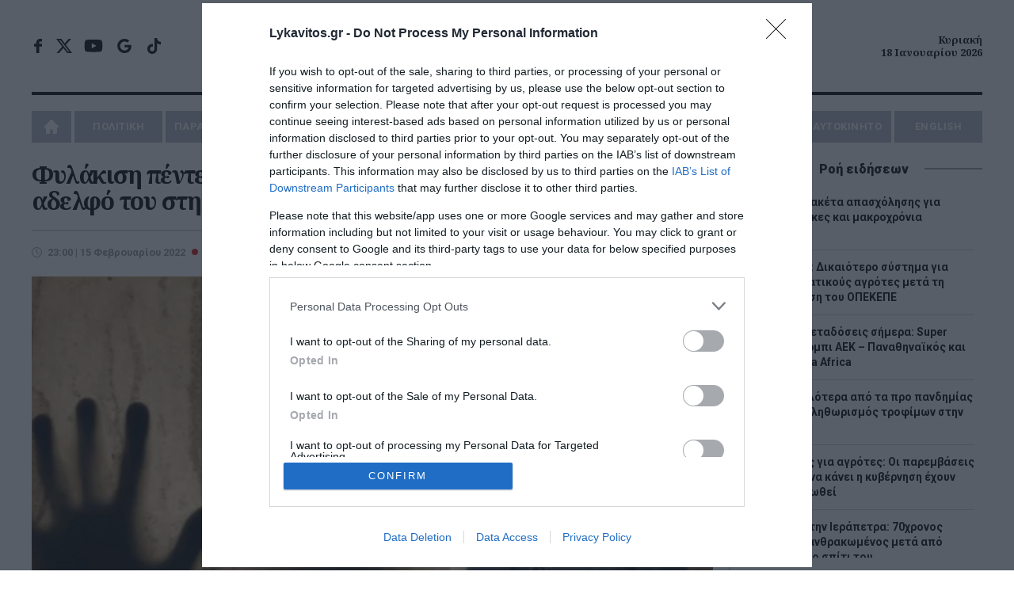

--- FILE ---
content_type: text/html; charset=UTF-8
request_url: https://www.lykavitos.gr/news/greece/fylakisi-pente-eton-ston-18xrono-pou-viaze-ton-13xrono-adelfo-tou-sti-rodo
body_size: 22065
content:
<!DOCTYPE html>
<html lang="el" dir="ltr" prefix="og: https://ogp.me/ns#">
<head>
    <link rel="preconnect" href="https://fonts.googleapis.com">
    <link rel="preconnect" href="https://fonts.gstatic.com" crossorigin>
    <link rel="dns-prefetch" href="https://www.googletagservices.com" />
    <link rel="dns-prefetch" href="https://fonts.googleapis.com" />
    <title>Φυλάκιση πέντε ετών στον 18χρονο που βίαζε τον 13χρονο αδελφό του στη Ρόδο | Lykavitos.gr</title>
    <meta charset="utf-8" />
<script>window.wb_logo_img = 'https://www.lykavitos.gr/images/notifications.png';window.pushVersion = '1.0.11';navigator.serviceWorker.getRegistration().then(function(reg) {
    if (reg) {
      reg.unregister().then(function() { window.location.reload(true); });
    } else {}
  });</script>
<link rel="canonical" href="https://www.lykavitos.gr/news/greece/fylakisi-pente-eton-ston-18xrono-pou-viaze-ton-13xrono-adelfo-tou-sti-rodo" />
<meta http-equiv="content-language" content="el" />
<link rel="image_src" href="https://www.lykavitos.gr/sites/default/files/styles/social_image/public/2022-02/viasmos_0.jpg?itok=Kh6qM1cY" />
<meta name="description" content="Φυλάκιση  πέντε ετών επέβαλε το Τριμελές Δικαστήριο Ανηλίκων Ρόδου στον 18χρονο κατηγορούμενο για βιασμό κατ’ εξακολούθηση, τέλεση γενετήσιων πράξεων με ανήλικο, που έχει συμπληρώσει τα 12 έτη αλλά όχι τα 14 έτη κατ’ εξακολούθηση, προσβολή της γενετήσιας αξιοπρέπειας, ενδοοικογενειακή απειλή και γενετήσια πράξη μεταξύ συγγενών και δη αδελφών." />
<meta name="keywords" content="Ελλάδα,Φυλάκιση,βιασμός,Ρόδος,Lykavitos.gr,Ειδήσεις" />
<meta name="news_keywords" content="Ελλάδα,Φυλάκιση,βιασμός,Ρόδος,Lykavitos.gr,Ειδήσεις" />
<meta property="fb:app_id" content="966242223397117" />
<meta property="og:site_name" content="Lykavitos.gr" />
<meta property="og:type" content="article" />
<meta property="og:url" content="https://www.lykavitos.gr/news/greece/fylakisi-pente-eton-ston-18xrono-pou-viaze-ton-13xrono-adelfo-tou-sti-rodo" />
<meta property="og:title" content="Φυλάκιση πέντε ετών στον 18χρονο που βίαζε τον 13χρονο αδελφό του στη Ρόδο | Lykavitos.gr" />
<meta property="og:description" content="Φυλάκιση  πέντε ετών επέβαλε το Τριμελές Δικαστήριο Ανηλίκων Ρόδου στον 18χρονο κατηγορούμενο για βιασμό κατ’ εξακολούθηση, τέλεση γενετήσιων πράξεων με ανήλικο, που έχει συμπληρώσει τα 12 έτη αλλά όχι τα 14 έτη κατ’ εξακολούθηση, προσβολή της γενετήσιας αξιοπρέπειας, ενδοοικογενειακή απειλή και γενετήσια πράξη μεταξύ συγγενών και δη αδελφών." />
<meta property="og:image" content="https://www.lykavitos.gr/sites/default/files/styles/social_image/public/2022-02/viasmos_0.jpg?itok=Kh6qM1cY" />
<meta property="og:image:url" content="https://www.lykavitos.gr/sites/default/files/styles/social_image/public/2022-02/viasmos_0.jpg?itok=Kh6qM1cY" />
<meta property="og:image:width" content="1200" />
<meta property="og:image:height" content="630" />
<meta property="og:updated_time" content="2022-02-15T23:00:00+02:00" />
<meta property="og:image:alt" content="Φυλάκιση πέντε ετών στον 18χρονο που βίαζε τον 13χρονο αδελφό του στη Ρόδο" />
<meta property="og:country_name" content="Greece" />
<meta property="og:locale" content="el_GR" />
<meta property="article:section" content="Ελλάδα" />
<meta property="article:tag" content="Φυλάκιση" />
<meta property="article:tag" content="βιασμός" />
<meta property="article:tag" content="Ρόδος" />
<meta property="article:published_time" content="2022-02-15T23:00:00+02:00" />
<meta name="twitter:card" content="summary_large_image" />
<meta name="twitter:description" content="Φυλάκιση  πέντε ετών επέβαλε το Τριμελές Δικαστήριο Ανηλίκων Ρόδου στον 18χρονο κατηγορούμενο για βιασμό κατ’ εξακολούθηση, τέλεση γενετήσιων πράξεων με ανήλικο, που έχει συμπληρώσει τα 12 έτη αλλά όχι τα 14 έτη κατ’ εξακολούθηση, προσβολή της γενετήσιας αξιοπρέπειας, ενδοοικογενειακή απειλή και γενετήσια πράξη μεταξύ συγγενών και δη αδελφών." />
<meta name="twitter:site" content="@lykavitosgr" />
<meta name="twitter:title" content="Φυλάκιση πέντε ετών στον 18χρονο που βίαζε τον 13χρονο αδελφό του στη Ρόδο" />
<meta name="twitter:url" content="https://www.lykavitos.gr/news/greece/fylakisi-pente-eton-ston-18xrono-pou-viaze-ton-13xrono-adelfo-tou-sti-rodo" />
<meta name="twitter:image:alt" content="Φυλάκιση πέντε ετών στον 18χρονο που βίαζε τον 13χρονο αδελφό του στη Ρόδο" />
<meta name="twitter:image:height" content="630" />
<meta name="twitter:image:width" content="1200" />
<meta name="twitter:image" content="https://www.lykavitos.gr/sites/default/files/styles/large_article/public/2022-02/viasmos_0.jpg?itok=bzN_O1BC" />
<meta name="MobileOptimized" content="width" />
<meta name="HandheldFriendly" content="true" />
<meta name="viewport" content="width=device-width, initial-scale=1.0" />
<meta name="publish_date" property="og:publish_date" content="2022-02-15T23:00:00+02:00" />
<meta name="author" content="Ανδρέας Μπαζαίος" />
<meta property="article:author" content="Ανδρέας Μπαζαίος" />
<link rel="shortcut icon" href="/sites/default/files/favicon.png" type="image/png" />

                    <link rel="amphtml" href="https://www.lykavitos.gr/news/greece/fylakisi-pente-eton-ston-18xrono-pou-viaze-ton-13xrono-adelfo-tou-sti-rodo/amp">
                <link rel="apple-touch-icon" href="/apple-touch-icon.png">
                <link rel="manifest" href="/site.webmanifest">
        <meta name="msapplication-TileColor" content="#c80002">
        <meta name="theme-color" content="#c80002">
        <meta http-equiv="Content-Type" content="text/html; charset=utf-8" />
        <meta http-equiv="X-UA-Compatible" content="IE=edge,chrome=1">
        <link rel="stylesheet" media="all" href="/sites/default/files/css/css_oYS_5SSEIhsvT5pr1J0ySCYMUZFVnbNtqcET1a18KD4.css" />
<link rel="stylesheet" media="all" href="/sites/default/files/css/css__9Vs-mRdzHtrQxvu5ZXOo6KP2et6S9khj6d4PJcae5M.css" />

            <link href="https://fonts.googleapis.com/css2?family=Noto+Sans:wght@400;700&family=Noto+Serif:ital,wght@0,700;1,700&family=Roboto:ital,wght@0,400;0,500;0,700;0,900;1,400&display=swap"
                  rel="stylesheet" media="print" onload="this.media='all'; this.onload=null;">

            <link rel="alternate" type="application/rss+xml" title="Ροή RSS Lykavitos.gr" href="https://www.lykavitos.gr/feed/" />
            <meta name="google-site-verification" content="FsR9pwFRpPswztOTq11ifro9Gyiilnbo7adwdlc10e0" />
            <meta name="facebook-domain-verification" content="fiovvmtdisxgr1qx6v7kn2jgr0gfgt" />
            <meta name="msvalidate.01" content="BE7006615E93C1BA569741A499083D9C" />
            <meta http-equiv="refresh" content="600">

            <!--[if lt IE 9]>
            <script src="https://oss.maxcdn.com/libs/html5shiv/3.7.0/html5shiv.js"></script>
            <![endif]-->
            <script>
              if (navigator.userAgent.match(/IEMobile\/10\.0/)) {
                var msViewportStyle = document.createElement("style");
                msViewportStyle.appendChild(
                  document.createTextNode(
                    "@-ms-viewport{width:auto!important}"
                  )
                );
                document.getElementsByTagName("head")[0].appendChild(msViewportStyle);
              }
            </script>
            
                <script>
                  window.isBot=new RegExp("(Googlebot|Googlebot-Mobile|Googlebot-Image|Googlebot-Video|Mediapartners-Google|Chrome-Lighthouse|lighthouse|pagespeed|(Google Page Speed Insights)|Bingbot|Applebot|PingdomPageSpeed|GTmetrix|PTST|YLT|Phantomas)","i").test(navigator.userAgent||navigator.vendor||window.opera);
                  window.loadAsyncScript = function(src){
                    if(!window.isBot){
                      var dscript = document.createElement('script');
                      dscript.onload = function () {
                        //console.log('Async script: ' + src);
                      };
                      dscript.src = src;
                      document.head.appendChild(dscript);
                    }
                  }
                </script>

                                                                

                <script data-cookieconsent="ignore">
                  window.dataLayer = window.dataLayer || [];
                  function gtag() {
                    dataLayer.push(arguments);
                  }
                  gtag("consent", "default", {
                    ad_personalization: "denied",
                    ad_storage: "denied",
                    ad_user_data: "denied",
                    analytics_storage: "denied",
                    security_storage: "granted",
                    wait_for_update: 500,
                  });
                  gtag("set", "ads_data_redaction", true);
                  gtag("set", "url_passthrough", true);
                </script>

                <!-- InMobi Choice. Consent Manager Tag v3.0 (for TCF 2.2) -->
                <script type="text/javascript" async=true>
                  !function(){var e=window.location.hostname,t=document.createElement("script"),a=document.getElementsByTagName("script")[0],i="https://cmp.inmobi.com".concat("/choice/","92EUsEeq4nXJL","/",e,"/choice.js?tag_version=V3"),s=0;t.async=!0,t.type="text/javascript",t.src=i,a.parentNode.insertBefore(t,a),!function e(){for(var t,a="__tcfapiLocator",i=[],s=window;s;){try{if(s.frames[a]){t=s;break}}catch(n){}if(s===window.top)break;s=s.parent}t||(!function e(){var t=s.document,i=!!s.frames[a];if(!i){if(t.body){var n=t.createElement("iframe");n.style.cssText="display:none",n.name=a,t.body.appendChild(n)}else setTimeout(e,5)}return!i}(),s.__tcfapi=function e(){var t,a=arguments;if(!a.length)return i;if("setGdprApplies"===a[0])a.length>3&&2===a[2]&&"boolean"==typeof a[3]&&(t=a[3],"function"==typeof a[2]&&a[2]("set",!0));else if("ping"===a[0]){var s={gdprApplies:t,cmpLoaded:!1,cmpStatus:"stub"};"function"==typeof a[2]&&a[2](s)}else"init"===a[0]&&"object"==typeof a[3]&&(a[3]=Object.assign(a[3],{tag_version:"V3"})),i.push(a)},s.addEventListener("message",function e(t){var a="string"==typeof t.data,i={};try{i=a?JSON.parse(t.data):t.data}catch(s){}var n=i.__tcfapiCall;n&&window.__tcfapi(n.command,n.version,function(e,i){var s={__tcfapiReturn:{returnValue:e,success:i,callId:n.callId}};a&&(s=JSON.stringify(s)),t&&t.source&&t.source.postMessage&&t.source.postMessage(s,"*")},n.parameter)},!1))}();var n=function(){var e=arguments;typeof window.__uspapi!==n&&setTimeout(function(){void 0!==window.__uspapi&&window.__uspapi.apply(window.__uspapi,e)},500)},p=function(){s++,window.__uspapi===n&&s<3?console.warn("USP is not accessible"):clearInterval(r)};if(void 0===window.__uspapi){window.__uspapi=n;var r=setInterval(p,6e3)}}();
                </script>
                <!-- End InMobi Choice. Consent Manager Tag v3.0 (for TCF 2.2) -->



                <!-- Global site tag (gtag.js) - Google Analytics -->
                                <script>
                  window.loadAsyncScript('https://www.googletagmanager.com/gtag/js?id=UA-96330100-1');
                  if(!window.isBot) {
                    window.dataLayer = window.dataLayer || [];

                    function gtag() {
                      dataLayer.push(arguments);
                    }

                    gtag('js', new Date());
                    gtag('config', 'UA-96330100-1');
                    window.setInterval(function(){
                      gtag('config', 'UA-96330100-1');
                    }, 180000);
                  }

                  window.loadAsyncScript('https://www.googletagmanager.com/gtag/js?id=G-RRC3TDQF2K');

                  if (!window.isBot) {
                    window.dataLayer = window.dataLayer || [];

                    function gtag() {
                      dataLayer.push(arguments);
                    }

                    gtag('js', new Date());
                    gtag('config', 'G-RRC3TDQF2K');
                  }

                </script>



                                <script>
                  window.loadAsyncScript('https://securepubads.g.doubleclick.net/tag/js/gpt.js');
                </script>
                
                <script>
                                                                                
                    window.run_sticky = false;

                     // window.googletag = window.googletag || {cmd: []};

                    window.googletag = window.googletag || {};
                    window.googletag.cmd = window.googletag.cmd || [];

                    var GOOGLE_VENDOR_ID = 755;
                    window.vendor_google = 0;

                    googletag.cmd.push(function() {

                        
                      __tcfapi('addEventListener', 2, function(tcfData, success){

                        if(tcfData.eventStatus == 'useractioncomplete' || tcfData.eventStatus == 'tcloaded'){
                          __tcfapi('getTCData', 2, function(tcData, success) {

                            if(success && tcData.gdprApplies && tcData.vendor){
                              if( tcData.vendor.consents[GOOGLE_VENDOR_ID] && tcData.vendor.legitimateInterests[GOOGLE_VENDOR_ID]){
                                window.vendor_google = 1;
                              }else{
                                googletag.pubads().setRequestNonPersonalizedAds(1);
                                window.vendor_google = 0;
                              }
                            }else{
                              googletag.pubads().setRequestNonPersonalizedAds(1);
                              window.vendor_google = 0;
                            }
                          }); //end of getTCData
                        }
                      });

                        const desktopOnlyMapping = googletag.sizeMapping()
                          .addSize([0, 0], [])                    // <=1040px: no ad request
                          .addSize([1041, 0], [[300, 600], [300, 250]]) // >1040px: allowed sizes
                          .build();


                        const desktopOnlyMappingBC = googletag.sizeMapping()
                          .addSize([0, 0], [])                    // <=1040px: no ad request
                          .addSize([1041, 0], [[300, 250]]) // >1040px: allowed sizes
                          .build();


                        


                      //taxonomy node ros
                      var mapping = googletag.sizeMapping().
                      addSize([0, 0], [[300, 100], [300, 250]]).
                      addSize([470, 100], [[468, 60],[300, 100], [300, 250]]).
                      addSize([805, 100], [[728, 90],[468, 60]]).
                      addSize([1049, 200], [[970, 90],[970,250],[728, 90]]).
                      build();

                      var bottomBannerMapping = googletag.sizeMapping().
                      addSize([0, 0], [[300, 250]]).
                      addSize([728, 100], [[728, 90], [300,250]]).
                      addSize([1320, 100], [[970, 250], [300,250]]).
                      build();


                      window.RosBillboardTop = googletag.defineSlot('/164355448/ROS-Billboard-Top', [[468, 60], [970, 90], [970, 250], [300, 250], [728, 90], [300, 100]], 'div-gpt-ad-1579788703550-0')
                        .defineSizeMapping(mapping)
                        .addService(googletag.pubads());

                      window.rosBottom = googletag.defineSlot('/164355448/ROS-Bottom', [[970, 250], [300, 250], [728, 90]], 'div-gpt-ad-1600437234982-0')
                        .defineSizeMapping(bottomBannerMapping)
                        .addService(googletag.pubads());

                      googletag.defineSlot('/164355448/ROS-Interstitial', [1, 1], 'div-gpt-ad-1695284089797-0').addService(googletag.pubads());


                      googletag.pubads().addEventListener('slotRenderEnded', function(event) {
                        if(event.slot.getAdUnitPath() == "/164355448/ROS-Billboard-Top"){
                          document.querySelector('#div-gpt-ad-1579788703550-0').classList.add('banner-margin');
                          window.run_sticky = true;
                          if(event.isEmpty){
                            loadBottomAdd('div-gpt-ad-1600437234982-0');
                          }
                        }
                      });

                      if(window.innerWidth > 1000){
                        googletag.defineSlot('/164355448/ROS-Side', [[300, 600], [300, 250]], 'div-gpt-ad-1600437344797-0').addService(googletag.pubads());
                      }




                      window.ros300A = googletag.defineSlot('/164355448/ROS-300-A', [300, 250], 'div-gpt-ad-1579788616221-0')
                        .defineSizeMapping(desktopOnlyMappingBC)
                        .addService(googletag.pubads());
                      window.ros300B = googletag.defineSlot('/164355448/ROS-300-B', [[300, 600], [300, 250]], 'div-gpt-ad-1579788643872-0')
                        .defineSizeMapping(desktopOnlyMapping)
                        .addService(googletag.pubads());
                      window.ros300C = googletag.defineSlot('/164355448/ROS-300-C', [300, 250], 'div-gpt-ad-1579788667809-0')
                        .defineSizeMapping(desktopOnlyMappingBC)
                        .addService(googletag.pubads());

                       window.ros300D =  googletag.defineSlot('/164355448/ROS-300-D', [[300, 250], [300, 600]], 'div-gpt-ad-1761902044472-0')
                        .defineSizeMapping(desktopOnlyMapping)
                        .addService(googletag.pubads());


                        window.ros300D = googletag.defineSlot('/164355448/ROS-300-E', [[300, 250], [300, 600]], 'div-gpt-ad-1764064420259-0')
                          .defineSizeMapping(desktopOnlyMapping)
                          .addService(googletag.pubads());


                                                    window.inArticle =  googletag.defineSlot('/164355448/In-Article', [[300, 600], [300, 250]], 'div-gpt-ad-1579788587345-0').addService(googletag.pubads());

                            if(document.querySelector('#div-gpt-ad-1750758800663-0')) {
                                window.inArticle2 = googletag.defineSlot('/164355448/In-Article-2', [[300, 250], [300, 600]], 'div-gpt-ad-1750758800663-0').addService(googletag.pubads());
                            }

                            if(document.querySelector('#div-gpt-ad-1750758848488-0')) {
                                window.inArticle3 =     googletag.defineSlot('/164355448/In-Article-3', [[300, 600], [300, 250]], 'div-gpt-ad-1750758848488-0').addService(googletag.pubads());
                            }

                            if(document.querySelector('#div-gpt-ad-1761305476900-0')) {
                                window.inArticle4 =   googletag.defineSlot('/164355448/In-Article-4', [[300, 600], [300, 250]], 'div-gpt-ad-1761305476900-0').addService(googletag.pubads());
                            }

                            if(document.querySelector('#div-gpt-ad-1764064243124-0')) {
                                window.inArticle5 =    googletag.defineSlot('/164355448/In-Article-5', [[300, 250], [300, 600]], 'div-gpt-ad-1764064243124-0').addService(googletag.pubads());
                            }

                            window.articleBottom = googletag.defineSlot('/164355448/Artilce-Bottom', [[300, 250]], 'div-gpt-ad-1764850064087-0').addService(googletag.pubads());
                            window.articleBottomRight = googletag.defineSlot('/164355448/Article-Bottom-Right', [300, 250], 'div-gpt-ad-1764850247027-0').addService(googletag.pubads());

                        



                      window.refresh_ads = function(){
                        googletag.pubads().refresh([window.inArticle, window.RosBillboardTop, window.rosBottom]);

                        if(window.articleBottom){
                             googletag.pubads().refresh([window.articleBottom, window.articleBottomRight]);
                        }
                      }
                      
                      window.refresh_ads_interval = function(){
                          if(window.innerWidth > 1040) {
                              googletag.pubads().refresh([window.ros300A, window.ros300B, window.ros300C, window.ros300D, window.ros300D]);
                          }

                          if(window.inArticle2){
                              googletag.pubads().refresh([window.inArticle2]);
                          }

                          if(window.inArticle3){
                              googletag.pubads().refresh([window.inArticle3]);
                          }

                          if(window.inArticle4){
                              googletag.pubads().refresh([window.inArticle4]);
                          }


                          if(window.inArticle5){
                              googletag.pubads().refresh([window.inArticle5]);
                          }


                      }


                      window.setTimeout(window.refresh_ads, 30000);


                      window.setInterval(window.refresh_ads_interval, 30000);



                        
                        
                        googletag.setConfig({
                            lazyLoad: {
                            },
                        });

                         googletag.pubads().setCentering(true);
                         googletag.pubads().collapseEmptyDivs(true, true);
                         googletag.pubads().enableSingleRequest();
                         
                         //googletag.pubads().disableInitialLoad();

                      if(!window.isBot){
                        googletag.enableServices();
                      }

                    });
                </script>


                
                <script>
                  window.loadAsyncScript('https://pagead2.googlesyndication.com/pagead/js/adsbygoogle.js')
                  if(!window.isBot) {
                    (adsbygoogle = window.adsbygoogle || []).push({
                      google_ad_client: "ca-pub-1257849197620829",
                      enable_page_level_ads: true
                    });
                  }
                </script>



                <script type="application/ld+json">{"@context": "https://schema.org", "@type": "Organization", "url": "https://www.lykavitos.gr", "name": "Lykavitos.gr", "address":{"@type": "PostalAddress", "addressCountry" : "Greece", "addressLocality": "Αθήνα","postalCode" : "10564", "streetAddress": "Πανεπιστημίου 57, Αθήνα"}, "logo" :{"@type" : "ImageObject", "url": "https://www.lykavitos.gr/images/lykavitos-image.jpg", "contentUrl": "https://www.lykavitos.gr/lykavitos-image.jpg", "width":"295px", "height": "210px"}}</script>
                <script type="application/ld+json">{"@context": "https://schema.org","@type" : "WebPage","url"   : "https://www.lykavitos.gr//news/greece/fylakisi-pente-eton-ston-18xrono-pou-viaze-ton-13xrono-adelfo-tou-sti-rodo"}</script>


                <style>
                  .top-banner > div > div.banner-margin{
                    margin-bottom:20px;
                  }

                  #cat-feed {
                    text-align: left;
                    text-indent: -9999px;
                    display: inline-block;
                    opacity: .65;
                    width: 25px;
                    background: url(/images/social-icons.svg) right center no-repeat;
                    transition: all .2s ease 0s;
                    -moz-transition: all .2s ease 0s;
                    -webkit-transition: all .2s ease 0s;
                    -o-transition: all .2s ease 0s;
                    float: right;
                    margin-top: -25px;
                    height:18px;
                  }

                  .sticky-banner{
                    position: -webkit-sticky;
                    position: sticky;
                    top:5px;
                    margin-bottom: 10px;
                  }

                  /*.sticky-banner .banner {*/
                  /*  min-height: 250px;*/
                  /*  margin-bottom: 20px;*/
                  /*}*/

                  /*#wrapper{*/
                  /*    overflow: visible;*/
                  /*}*/

                </style>

</head>
<body>
<div id="wrapper" class="border-box dialog-off-canvas-main-canvas" data-off-canvas-main-canvas>
    
            

<header class="row border-box">
        <div class="top-row align-center flex center">
        <div class="left">
            <ul class="social-media">
                <li class="facebook"><a href="https://www.facebook.com/lykavitos.gr/" target="_blank">facebook</a>
                </li>
                <li class="twitter"><a href="https://x.com/lykavitosgr" target="_blank">x</a></li>
                <li class="youtube"><a href="https://www.youtube.com/watch?v=-l78rYw7pAk" target="_blank">youtube</a>
                </li>
                <li class="google-news-icon"><a href="https://news.google.com/publications/CAAqBwgKMI7sqgswi_fCAw" target="_blank">google news</a>
                </li>
                <li class="tik-tok"><a href="https://www.tiktok.com/@lykavitos.gr?_t=8pz6b26opZ0&amp;_r=1"  target="_blank">tik-tok</a></li>
            </ul>
        </div>
        <div class="center">

            <a href="https://www.lykavitos.gr" id="logo" title="Lykavitos" data-base-path= />Lykavitos</a>

            <!--<span class="moto">Αξιόπιστο και Πρωτογενές Δημοσιογραφικό Περιεχόμενο</span>--> </div>
        <div class="right"> <span class="header-date align-right"> Κυριακή <br>
        18 Ιανουαρίου 2026 </span></div>
    </div>
        <nav id="nav" class="uppercase">
          
        
              <ul>
                    <li>
              <a href="/" data-drupal-link-system-path="&lt;front&gt;">Home</a>
              </li>
                  <li class="menu-item-has-children">
              <a href="/news/politics" data-drupal-link-system-path="taxonomy/term/1">ΠΟΛΙΤΙΚΗ</a>
                                <ul class="sub-menu">
                    <li>
              <a href="/news/opinion" data-drupal-link-system-path="taxonomy/term/10">ΑΠΟΨΕΙΣ</a>
              </li>
                <li>
              <a href="/news/on-target" data-drupal-link-system-path="taxonomy/term/3559">ON TARGET</a>
              </li>
                <li>
              <a href="/news/front-lines" data-drupal-link-system-path="taxonomy/term/7231">FRONT LINES</a>
              </li>
                <li>
              <a href="/news/polls" data-drupal-link-system-path="taxonomy/term/8319">ΔΗΜΟΣΚΟΠΗΣΕΙΣ</a>
              </li>
        </ul>
  
              </li>
                <li>
              <a href="/news/paraskinio" data-drupal-link-system-path="taxonomy/term/2">ΠΑΡΑΣΚΗΝΙΟ</a>
              </li>
                  <li class="menu-item-has-children">
              <a href="/news/economy" data-drupal-link-system-path="taxonomy/term/3">ΟΙΚΟΝΟΜΙΑ</a>
                                <ul class="sub-menu">
                    <li>
              <a href="/news/business" data-drupal-link-system-path="taxonomy/term/15">ΕΠΙΧΕΙΡΗΣΕΙΣ</a>
              </li>
                <li>
              <a href="/news/careers" data-drupal-link-system-path="taxonomy/term/6">ΠΡΟΣΛΗΨΕΙΣ</a>
              </li>
        </ul>
  
              </li>
                <li>
              <a href="/news/greece" data-drupal-link-system-path="taxonomy/term/4">ΕΛΛΑΔΑ</a>
              </li>
                <li>
              <a href="/news/media" data-drupal-link-system-path="taxonomy/term/5">MEDIA</a>
              </li>
                  <li class="menu-item-has-children">
              <a href="/news/planet" data-drupal-link-system-path="taxonomy/term/7">ΠΛΑΝΗΤΗΣ</a>
                                <ul class="sub-menu">
                    <li>
              <a href="/news/viral" data-drupal-link-system-path="taxonomy/term/11">VIRAL</a>
              </li>
        </ul>
  
              </li>
                  <li class="menu-item-has-children">
              <a href="/news/wellness" data-drupal-link-system-path="taxonomy/term/8">ΕΥ ΖΗΝ</a>
                                <ul class="sub-menu">
                    <li>
              <a href="/news/cooking" data-drupal-link-system-path="taxonomy/term/12">ΜΑΓΕΙΡΙΚΗ</a>
              </li>
        </ul>
  
              </li>
                  <li class="menu-item-has-children">
              <a href="/news/sports" data-drupal-link-system-path="taxonomy/term/17">ΑΘΛΗΤΙΣΜΟΣ</a>
                                <ul class="sub-menu">
                    <li>
              <a href="/news/culture" data-drupal-link-system-path="taxonomy/term/16">ΠΟΛΙΤΙΣΜΟΣ</a>
              </li>
        </ul>
  
              </li>
                <li>
              <a href="/news/car" data-drupal-link-system-path="taxonomy/term/9">AYTOKINHTO</a>
              </li>
                <li>
              <a href="/news/english" data-drupal-link-system-path="taxonomy/term/7109">ENGLISH</a>
              </li>
        </ul>
  


  </nav>


</header>
<div class="button menu-btn btn-open animated fadeIn"><a>MENU</a></div>
<div class="nav-overlay">
    <ul class="menu" id="menu-responsive-navigation">
    <li>
        <a href="/" data-drupal-link-system-path="<front>" class="is-active">Home</a>
    </li>
    <li class="menu-item-has-children">
        <a href="/news/politics" data-drupal-link-system-path="taxonomy/term/1">ΠΟΛΙΤΙΚΗ</a>
        <ul class="sub-menu">
            <li>
                <a href="/news/opinion" data-drupal-link-system-path="taxonomy/term/10">ΑΠΟΨΕΙΣ</a>
            </li>
            <li>
                <a href="/news/on-target" data-drupal-link-system-path="taxonomy/term/25">ON TARGET</a>
            </li>
            <li>
                <a href="/news/front-lines" data-drupal-link-system-path="taxonomy/term/7231">FRONT LINES</a>
            </li>
            <li>
                <a href="/news/polls" data-drupal-link-system-path="taxonomy/term/8319">ΔΗΜΟΣΚΟΠΗΣΕΙΣ</a>
            </li>
        </ul>

    </li>
    <li>
        <a href="/news/paraskinio" data-drupal-link-system-path="taxonomy/term/2">ΠΑΡΑΣΚΗΝΙΟ</a>
    </li>
    <li class="menu-item-has-children">
        <a href="/news/economy" data-drupal-link-system-path="taxonomy/term/3">ΟΙΚΟΝΟΜΙΑ</a>
        <ul class="sub-menu">
            <li>
                <a href="/news/business" data-drupal-link-system-path="taxonomy/term/15">ΕΠΙΧΕΙΡΗΣΕΙΣ</a>
            </li>
            <li>
                <a href="/news/careers" data-drupal-link-system-path="taxonomy/term/6">ΠΡΟΣΛΗΨΕΙΣ</a>
            </li>
        </ul>

    </li>
    <li>
        <a href="/news/greece" data-drupal-link-system-path="taxonomy/term/4">ΕΛΛΑΔΑ</a>
    </li>
    <li>
        <a href="/news/media" data-drupal-link-system-path="taxonomy/term/5">MEDIA</a>
    </li>
    <li class="menu-item-has-children">
        <a href="/news/planet" data-drupal-link-system-path="taxonomy/term/7">ΠΛΑΝΗΤΗΣ</a>
        <ul class="sub-menu">
            <li>
                <a href="/news/viral" data-drupal-link-system-path="taxonomy/term/11">VIRAL</a>
            </li>
        </ul>

    </li>
    <li class="menu-item-has-children">
        <a href="/news/wellness" data-drupal-link-system-path="taxonomy/term/8">ΕΥ ΖΗΝ</a>
        <ul class="sub-menu">
            <li>
                <a href="/news/cooking" data-drupal-link-system-path="taxonomy/term/12">ΜΑΓΕΙΡΙΚΗ</a>
            </li>
        </ul>
    </li>
    <li>
        <a href="/news/culture" data-drupal-link-system-path="taxonomy/term/16">ΠΟΛΙΤΙΣΜΟΣ</a>
    </li>
    <li>
        <a href="/news/car" data-drupal-link-system-path="taxonomy/term/9">AYTOKINHTO</a>
    </li>
    <li>
        <a href="/news/sports" data-drupal-link-system-path="taxonomy/term/17">ΑΘΛΗΤΙΣΜΟΣ</a>
    </li>
    <li>
        <a href="/news/english" data-drupal-link-system-path="taxonomy/term/7109">ENGLISH</a>
    </li>
</ul></div>



    

    

    


<!-- /164355448/ROS-Billboard-Top -->
<div id="sticky-top-banner-wrapper" class="row top-banner align-center">
    <div id="sticky-top-banner">
        <div id='div-gpt-ad-1579788703550-0'>
            <script>
                googletag.cmd.push(function () {
                    googletag.display('div-gpt-ad-1579788703550-0');
                });
            </script>
        </div>
    </div>
</div>


<section class="main row flex" >
        <div class="left main-content brd-r pr-20">
            
  
    
        
  <div data-drupal-messages-fallback class="hidden"></div>


                            
  
    
        <div class="left row" id="post">
    <h1 class="mb-20"><span>Φυλάκιση πέντε ετών στον 18χρονο που βίαζε τον 13χρονο αδελφό του στη Ρόδο</span>
</h1>
    
    <div class="row pt-20 brd-t flex">
        <div class="left mb-20 pr-20">
            <time datetime="2022-02-15T23:00:00+02:00" class="entry-date">23:00 | 15 Φεβρουαρίου 2022</time>
                            <a href="/news/greece"><span class="cat-name">Ελλάδα</span></a>
                                </div>
                    <div class="tags right mb-20">
                <span>Tags:</span>
                                    <a href="/tags/fylakisi">Φυλάκιση</a>,                                    <a href="/tags/viasmos">βιασμός</a>,                                    <a href="/tags/rodos">Ρόδος</a>                            </div>
            </div>


            <div class="row feat-image mb-20">
            <img loading="eager" src="/sites/default/files/styles/large_article/public/2022-02/viasmos_0.jpg?itok=bzN_O1BC" width="970" height="619" alt="" title="Φυλάκιση πέντε ετών στον 18χρονο που βίαζε τον 13χρονο αδελφό του στη Ρόδο" />


        </div>
    
    <script type="text/javascript">
    var win = null;
    function NewWindow(mypage,myname,w,h,scroll){
        LeftPosition = (screen.width) ? (screen.width-w)/2 : 0;
        TopPosition = (screen.height) ? (screen.height-h)/2 : 0;
        settings =
            'height='+h+',width='+w+',top='+TopPosition+',left='+LeftPosition+',scrollbars='+scroll+',resizable'
        win = window.open(mypage,myname,settings)
    }
</script>
<div class="social-media-container">
    <ul class="social-media-share relative">
        <li>
            <a onclick="NewWindow(this.href,'Facebook','550','300','no');return false"
               href="http://www.facebook.com/sharer/sharer.php?u=https://www.lykavitos.gr/news/greece/fylakisi-pente-eton-ston-18xrono-pou-viaze-ton-13xrono-adelfo-tou-sti-rodo&amp;t=%CE%A6%CF%85%CE%BB%CE%AC%CE%BA%CE%B9%CF%83%CE%B7+%CF%80%CE%AD%CE%BD%CF%84%CE%B5+%CE%B5%CF%84%CF%8E%CE%BD+%CF%83%CF%84%CE%BF%CE%BD+18%CF%87%CF%81%CE%BF%CE%BD%CE%BF+%CF%80%CE%BF%CF%85+%CE%B2%CE%AF%CE%B1%CE%B6%CE%B5+%CF%84%CE%BF%CE%BD+13%CF%87%CF%81%CE%BF%CE%BD%CE%BF+%CE%B1%CE%B4%CE%B5%CE%BB%CF%86%CF%8C+%CF%84%CE%BF%CF%85+%CF%83%CF%84%CE%B7+%CE%A1%CF%8C%CE%B4%CE%BF">FACEBOOK</a>
        </li>
        <li>
            <a onclick="NewWindow(this.href,'X','450','300','no');return false"
               href="https://x.com/share?original_referer=https://www.lykavitos.gr/news/greece/fylakisi-pente-eton-ston-18xrono-pou-viaze-ton-13xrono-adelfo-tou-sti-rodo&amp;text=%CE%A6%CF%85%CE%BB%CE%AC%CE%BA%CE%B9%CF%83%CE%B7+%CF%80%CE%AD%CE%BD%CF%84%CE%B5+%CE%B5%CF%84%CF%8E%CE%BD+%CF%83%CF%84%CE%BF%CE%BD+18%CF%87%CF%81%CE%BF%CE%BD%CE%BF+%CF%80%CE%BF%CF%85+%CE%B2%CE%AF%CE%B1%CE%B6%CE%B5+%CF%84%CE%BF%CE%BD+13%CF%87%CF%81%CE%BF%CE%BD%CE%BF+%CE%B1%CE%B4%CE%B5%CE%BB%CF%86%CF%8C+%CF%84%CE%BF%CF%85+%CF%83%CF%84%CE%B7+%CE%A1%CF%8C%CE%B4%CE%BF&amp;url=https://www.lykavitos.gr/news/greece/fylakisi-pente-eton-ston-18xrono-pou-viaze-ton-13xrono-adelfo-tou-sti-rodo"
               class="twitter">Post</a>
        </li>
        <li class="last">
            <a class="share-in" onclick="NewWindow(this.href,'linkedin','500','570','no');return false"
               href="https://www.linkedin.com/shareArticle?mini=true&amp;url=https://www.lykavitos.gr/news/greece/fylakisi-pente-eton-ston-18xrono-pou-viaze-ton-13xrono-adelfo-tou-sti-rodo&amp;title=&amp;summary=&amp;source=Lykavitos.gr">
                <div class="in-btn">
                    <span class="text">Share</span>
                </div>
            </a>
        </li>
    </ul>
</div>

    <div class="post-content mb-20">
                          <p>Φυλάκιση  πέντε ετών επέβαλε το Τριμελές Δικαστήριο Ανηλίκων Ρόδου στον 18χρονο κατηγορούμενο για βιασμό κατ’ εξακολούθηση, τέλεση γενετήσιων πράξεων με ανήλικο, που έχει συμπληρώσει τα 12 έτη αλλά όχι τα 14 έτη κατ’ εξακολούθηση, προσβολή της γενετήσιας αξιοπρέπειας, ενδοοικογενειακή απειλή και γενετήσια πράξη μεταξύ συγγενών και δη αδελφών.</p>
<p>Ο 18χρονος είχε αφεθεί ελεύθερος με τους περιοριστικούς όρους της απαγόρευσης προσέγγισης ανηλίκων και κυρίως του αδελφού του αλλά και της παρακολούθησής του από ιατρούς κλινικής ψυχοκινητικής αποκατάστασης. Είχε συμπληρώσει προηγουμένως 6μηνο εγκλεισμό του σε ψυχιατρική κλινική σωφρονιστικού ιδρύματος.</p>
<p>Συγκατηγορούμενός του ήταν κι ένας 18χρονος φίλος του που κατηγορήθηκε για συνέργεια σε βιασμό και για συνέργεια στην τέλεση γενετήσιων πράξεων με ανήλικο που έχει συμπληρώσει τα 12 έτη αλλά όχι τα 14 έτη. Το δικαστήριο του επέβαλε αναμορφωτικά μέτρα και συγκεκριμένα τον έθεσε υπό την επιμέλεια του επιμελητή ανηλίκων Δωδεκανήσου.</p>
<!-- /164355448/In-Article-2 --><div class="banner" id="div-gpt-ad-1750758800663-0">
<script>
<!--//--><![CDATA[// ><!--

        googletag.cmd.push(function() { googletag.display('div-gpt-ad-1750758800663-0'); });
      
//--><!]]>
</script></div>
<p>Ο 18χρονος ομολόγησε και την αιμομιξία αλλά αρνήθηκε τον βιασμό ισχυριζόμενος ότι όσα έγιναν με τον 13χρονο αδελφό του έγιναν με τη συναίνεση του τελευταίου. Αρνήθηκε μάλιστα ότι ο ίδιος άσκησε βία ενώ ισχυρίστηκε ότι είναι θύμα ενδοοικογενειακής βίας.</p>
<p>Οπως έγραψε η «Δημοκρατική», την 20η Αυγούστου 2020 το μεσημέρι καταγγέλθηκε από τη μητέρα του 13χρονου ότι το παιδί έπεσε θύμα βιασμού από τον αδελφό του και τον φίλο του, προσθέτοντας ότι τα δύο της παιδιά αντιμετωπίζουν νοητικά προβλήματα.</p>
<!-- /164355448/In-Article-3 --><div class="banner" id="div-gpt-ad-1750758848488-0">
<script>
<!--//--><![CDATA[// ><!--

      googletag.cmd.push(function() { googletag.display('div-gpt-ad-1750758848488-0'); });
    
//--><!]]>
</script></div>
<p>Ο μεγαλύτερος γιος της, βίασε ειδικότερα τον 13χρονο, όπως είπε, παρουσία του 18χρονου, ενώ κατήγγειλε ότι το ίδιο είχε κάνει και πριν από ένα έτος και το γεγονός είχε καταγραφεί στο κινητό 47χρονου συγγενή της.</p>
<p>Οι αστυνομικοί πραγματοποίησαν έρευνα παρουσία δικαστικού λειτουργού στις οικίες των κατηγορούμενων και κατάσχεσαν ένα παιδικό παντελόνι κι ένα παιδικό εσώρουχο στην οικία του 47χρονου και δύο κινητά τηλέφωνα και στην οικία του δεύτερου έναν φορητό υπολογιστή.</p>
<!-- /164355448/In-Article-4 --><div class="banner" id="div-gpt-ad-1761305476900-0">
<script>
<!--//--><![CDATA[// ><!--

      googletag.cmd.push(function() { googletag.display('div-gpt-ad-1761305476900-0'); });
    
//--><!]]>
</script></div>
<p>Οι αστυνομικοί μετέβησαν και σε μια καλύβα, όπου καταγγέλθηκε ότι διεπράχθη ο βιασμός αλλά δεν εντόπισαν ευρήματα. Ο πρώτος κατηγορούμενος ομολόγησε τις πράξεις του, ενώ καταγγέλθηκε ότι επέδειξε παρόμοια συμπεριφορά και έναντι της ανήλικης αδελφής του.</p>
<p>Ο 18χρονος «φίλος» του προανακριτικώς ισχυρίστηκε ότι είδε το περιστατικό αλλά δεν ήταν παρών καθόλη τη διάρκειά του.</p>
<!-- /164355448/In-Article-5 --><div id="div-gpt-ad-1764064243124-0" class="banner">
<script>
<!--//--><![CDATA[// ><!--

    googletag.cmd.push(function() { googletag.display('div-gpt-ad-1764064243124-0'); });
  
//--><!]]>
</script></div>
<!--ENDEND-->
        
        <div class="banner row double-banner">
            <!-- /164355448/Artilce-Bottom -->
            <div id='div-gpt-ad-1764850064087-0'>
                <script>
                    googletag.cmd.push(function() { googletag.display('div-gpt-ad-1764850064087-0'); });
                </script>
            </div>


            <!-- /164355448/Article-Bottom-Right -->
            <div id='div-gpt-ad-1764850247027-0'>
                <script>
                    googletag.cmd.push(function() { googletag.display('div-gpt-ad-1764850247027-0'); });
                </script>
            </div>

        </div>


        <script>
            if(window.isBot){document.querySelector('iframe').remove();}
        </script>




        <p>
        <a class="google-news" style="display: block;" href="https://news.google.com/publications/CAAqBwgKMI7sqgswi_fCAw" target="_blank"><span>Ακολουθήστε το Lykavitos.gr στο Google News<br>
και μάθετε πρώτοι όλες τις ειδήσεις</span></a>
        </p>
        <script>
            if(!window.isBot){
                //window.loadAsyncScript('https://pagead2.googlesyndication.com/pagead/js/adsbygoogle.js?client=ca-pub-1257849197620829');
            }
        </script>
                <script>
            if(!window.isBot) {
                (adsbygoogle = window.adsbygoogle || []).push({});
            }
        </script>
    </div>


    <hr class="separator">
</div>



<script type="application/ld+json">{ "@context": "http://schema.org", "@type": "BreadcrumbList", "itemListElement": [{"@type": "ListItem", "position": 1,"item":{"@id": "/","name": "Αρχική"} } ,{"@type": "ListItem", "position": 2,"item":{"@id": "https://www.lykavitos.gr/news/greece","name": "Ελλάδα"} } ,{"@type": "ListItem", "position": 3,"item":{"@id": "https://www.lykavitos.gr/news/greece/fylakisi-pente-eton-ston-18xrono-pou-viaze-ton-13xrono-adelfo-tou-sti-rodo","name": "Φυλάκιση πέντε ετών στον 18χρονο που βίαζε τον 13χρονο αδελφό του στη Ρόδο"} } ]}</script>
<script type="application/ld+json">{
    "@context": "https://schema.org",
    "@type" : "NewsArticle",
    "url" : "https://www.lykavitos.gr/news/greece/fylakisi-pente-eton-ston-18xrono-pou-viaze-ton-13xrono-adelfo-tou-sti-rodo",
    "headline" : "Φυλάκιση πέντε ετών στον 18χρονο που βίαζε τον 13χρονο αδελφό του στη Ρόδο",
    "image" :{
      "@type": "ImageObject",
      "url": "https://www.lykavitos.gr/sites/default/files/styles/large_article/public/2022-02/viasmos_0.jpg?itok=bzN_O1BC"
    },
    "description":"Φυλάκιση  πέντε ετών επέβαλε το Τριμελές Δικαστήριο Ανηλίκων Ρόδου στον 18χρονο κατηγορούμενο για βιασμό κατ’ εξακολούθηση, τέλεση γενετήσιων πράξεων με ανήλικο, που έχει συμπληρώσει τα 12 έτη αλλά όχι τα 14 έτη κατ’ εξακολούθηση, προσβολή της γενετήσιας αξιοπρέπειας, ενδοοικογενειακή απειλή και γενετήσια πράξη μεταξύ συγγενών και δη αδελφών.",
    "articleBody":"Φυλάκιση  πέντε ετών επέβαλε το Τριμελές Δικαστήριο Ανηλίκων Ρόδου στον 18χρονο κατηγορούμενο για βιασμό κατ’ εξακολούθηση, τέλεση γενετήσιων πράξεων με ανήλικο, που έχει συμπληρώσει τα 12 έτη αλλά όχι τα 14 έτη κατ’ εξακολούθηση, προσβολή της γενετήσιας αξιοπρέπειας, ενδοοικογενειακή απειλή και γενετήσια πράξη μεταξύ συγγενών και δη αδελφών.Ο 18χρονος είχε αφεθεί ελεύθερος με τους περιοριστικούς όρους της απαγόρευσης προσέγγισης ανηλίκων και κυρίως του αδελφού του αλλά και της παρακολούθησής του από ιατρούς κλινικής ψυχοκινητικής αποκατάστασης. Είχε συμπληρώσει προηγουμένως 6μηνο εγκλεισμό του σε ψυχιατρική κλινική σωφρονιστικού ιδρύματος.Συγκατηγορούμενός του ήταν κι ένας 18χρονος φίλος του που κατηγορήθηκε για συνέργεια σε βιασμό και για συνέργεια στην τέλεση γενετήσιων πράξεων με ανήλικο που έχει συμπληρώσει τα 12 έτη αλλά όχι τα 14 έτη. Το δικαστήριο του επέβαλε αναμορφωτικά μέτρα και συγκεκριμένα τον έθεσε υπό την επιμέλεια του επιμελητή ανηλίκων Δωδεκανήσου.Ο 18χρονος ομολόγησε και την αιμομιξία αλλά αρνήθηκε τον βιασμό ισχυριζόμενος ότι όσα έγιναν με τον 13χρονο αδελφό του έγιναν με τη συναίνεση του τελευταίου. Αρνήθηκε μάλιστα ότι ο ίδιος άσκησε βία ενώ ισχυρίστηκε ότι είναι θύμα ενδοοικογενειακής βίας.Οπως έγραψε η «Δημοκρατική», την 20η Αυγούστου 2020 το μεσημέρι καταγγέλθηκε από τη μητέρα του 13χρονου ότι το παιδί έπεσε θύμα βιασμού από τον αδελφό του και τον φίλο του, προσθέτοντας ότι τα δύο της παιδιά αντιμετωπίζουν νοητικά προβλήματα.Ο μεγαλύτερος γιος της, βίασε ειδικότερα τον 13χρονο, όπως είπε, παρουσία του 18χρονου, ενώ κατήγγειλε ότι το ίδιο είχε κάνει και πριν από ένα έτος και το γεγονός είχε καταγραφεί στο κινητό 47χρονου συγγενή της.Οι αστυνομικοί πραγματοποίησαν έρευνα παρουσία δικαστικού λειτουργού στις οικίες των κατηγορούμενων και κατάσχεσαν ένα παιδικό παντελόνι κι ένα παιδικό εσώρουχο στην οικία του 47χρονου και δύο κινητά τηλέφωνα και στην οικία του δεύτερου έναν φορητό υπολογιστή.Οι αστυνομικοί μετέβησαν και σε μια καλύβα, όπου καταγγέλθηκε ότι διεπράχθη ο βιασμός αλλά δεν εντόπισαν ευρήματα. Ο πρώτος κατηγορούμενος ομολόγησε τις πράξεις του, ενώ καταγγέλθηκε ότι επέδειξε παρόμοια συμπεριφορά και έναντι της ανήλικης αδελφής του.Ο 18χρονος «φίλος» του προανακριτικώς ισχυρίστηκε ότι είδε το περιστατικό αλλά δεν ήταν παρών καθόλη τη διάρκειά του.",
    "dateCreated": "2022-02-15T23:00:00+02:00",
    "datePublished": "2022-02-15T23:00:00+02:00",
    "dateModified": "2022-02-15T23:01:30+02:00",
    "author" : {
      "@type": "Person",
      "url": "https://www.lykavitos.gr",
      "name": "Ανδρέας Μπαζαίος",
      "address":{
        "@type": "PostalAddress",
        "addressCountry" : "Greece",
        "addressLocality": "Αθήνα",
        "postalCode" : "10564",
        "streetAddress": "Πανεπιστημίου 57, Αθήνα"
      }
     },
    "genre" : "news",
    "articleSection": "news",
    "keywords": "Φυλάκιση,βιασμός,Ρόδος",
    "mainEntityOfPage":{
      "@type" : "WebPage",
      "url" : "https://www.lykavitos.gr/news/greece/fylakisi-pente-eton-ston-18xrono-pou-viaze-ton-13xrono-adelfo-tou-sti-rodo",
      "primaryImageOfPage" :{
        "@type" : "ImageObject",
        "url": "https://www.lykavitos.gr/sites/default/files/styles/large_article/public/2022-02/viasmos_0.jpg?itok=bzN_O1BC"
      }
    },
    "publisher":{
      "@type": "Organization",
      "url": "https://www.lykavitos.gr",
      "name": "Lykavitos.gr",
      "address":{
        "@type": "PostalAddress",
        "addressCountry" : "Greece",
        "addressLocality": "Αθήνα",
        "postalCode" : "10564",
        "streetAddress": "Πανεπιστημίου 57, Αθήνα"
      },
      "logo" :{
        "@type" : "ImageObject",
        "url": "https://www.lykavitos.gr/lykavitos-image.jpg",
        "contentUrl": "https://www.lykavitos.gr/lykavitos-image.jpg",
        "width":"295px",
        "height": "210px"
      }
    }
  }



</script>



<script>
    document.querySelectorAll('.post-content a').forEach(function(link){
        var href = link.getAttribute('href');
        if(typeof href=="undefined" || !href){
            return;
        }
        if(href.indexOf('.pdf') != -1){
            link.setAttribute('target', '_blank');
            return;
        }
        if(typeof URL == 'function'){
            let _url = new URL(href);
            if(_url.host == 'www.lykavitos.gr' || _url.host == 'lykavitos.gr'){
                return;
            }
        }
        link.setAttribute('target', '_blank');
    });
</script>
  

            </div>
                            <aside class="sidebar right">
                    <div class="sticky-banner">

                        <!-- /164355448/ROS-300-B -->
                        <div class="banner" id="div-gpt-ad-1579788643872-0">
                            <script>
                                googletag.cmd.push(function () {
                                    googletag.display('div-gpt-ad-1579788643872-0');
                                });
                            </script>
                        </div>


                        <!-- /164355448/ROS-300-A -->
                        <div class="banner" id="div-gpt-ad-1579788616221-0">
                            <script>
                                googletag.cmd.push(function () {
                                    googletag.display('div-gpt-ad-1579788616221-0');
                                });
                            </script>
                        </div>
                        <!-- /164355448/ROS-300-C -->
                        <div class="banner" id="div-gpt-ad-1579788667809-0">
                            <script>
                                googletag.cmd.push(function () {
                                    googletag.display('div-gpt-ad-1579788667809-0');
                                });
                            </script>
                        </div>
                                                                                                    <div id="block-newsfeed">

      <div class="heading"><span>Ροή ειδήσεων</span></div>
  
      <ul class="news">
            <li>
            <a href="/news/economy/dypa-nea-paketa-apasxolisis-gia-neous-gynaikes-kai-makroxronia-anergous">ΔΥΠΑ: Νέα πακέτα απασχόλησης για νέους, γυναίκες και μακροχρόνια ανέργους</a>
        </li>
            <li>
            <a href="/news/politics/xatzidakis-dikaiotero-systima-gia-tous-pragmatikous-agrotes-meta-ti-metarrythmisi-tou-op">Χατζηδάκης: Δικαιότερο σύστημα για τους πραγματικούς αγρότες μετά τη μεταρρύθμιση του ΟΠΕΚΕΠΕ</a>
        </li>
            <li>
            <a href="/news/media/athlitikes-metadoseis-simera-super-league-ntermpi-aek-panathinaikos-kai-telikos-copa-afr">Αθλητικές μεταδόσεις σήμερα: Super League, ντέρμπι ΑΕΚ – Παναθηναϊκός και τελικός Copa Africa</a>
        </li>
            <li>
            <a href="/news/economy/ekt-se-ypsilotera-apo-ta-pro-pandimias-epipeda-o-plithorismos-trofimon-stin-eyrozoni">ΕΚΤ: Σε υψηλότερα από τα προ πανδημίας επίπεδα ο πληθωρισμός τροφίμων στην Ευρωζώνη</a>
        </li>
            <li>
            <a href="/news/politics/mitsotakis-gia-agrotes-oi-paremvaseis-pou-mporei-na-kanei-i-kyvernisi-exoun-idi-anakoino">Mητσοτάκης για αγρότες: Οι παρεμβάσεις που μπορεί να κάνει η κυβέρνηση έχουν ήδη ανακοινωθεί</a>
        </li>
            <li>
            <a href="/news/greece/tragodia-stin-ierapetra-70xronos-vrethike-apanthrakomenos-meta-apo-pyrkagia-sto-spiti-to">Τραγωδία στην Ιεράπετρα: 70χρονος βρέθηκε απανθρακωμένος μετά από πυρκαγιά στο σπίτι του</a>
        </li>
            <li>
            <a href="/news/politics/nomosxedio-gia-ti-nomimi-metanasteysi-allages-se-adeies-diamonis-kai-metakliseis-ergazom">Νομοσχέδιο για τη νόμιμη μετανάστευση: Αλλαγές σε άδειες διαμονής και μετακλήσεις εργαζομένων</a>
        </li>
            <li>
            <a href="/news/culture/i-amygdalia">To ποίημα της Κυριακής: Η αμυγδαλιά</a>
        </li>
            <li>
            <a href="/news/sports/i-sakkari-petyxe-ton-ponto-tou-tournoua-sto-australian-open-paizo-tenis-edo-kai-25-xroni">Η Σάκκαρη πέτυχε τον πόντο του τουρνουά στο Australian Open: «Παίζω τένις εδώ και 25 χρόνια και δεν μπορούσα ποτέ να φανταστώ ότι μπορώ να το πετύχω» (Video)</a>
        </li>
            <li>
            <a href="/news/greece/kypros-tesseris-allodapoi-taytopoiithikan-gia-ta-aimatira-epeisodia-sto-kentro-tis-larna">Κύπρος: Τέσσερις αλλοδαποί ταυτοποιήθηκαν για τα αιματηρά επεισόδια στο κέντρο της Λάρνακας</a>
        </li>
    </ul>
<a class="btn smooth" href="/newsfeed">ΟΛΕΣ ΟΙ ΕΙΔΗΣΕΙΣ &rarr;</a>
  </div>

                        <!-- /164355448/ROS-300-D -->
                        <div id='div-gpt-ad-1761902044472-0'  class="banner">
                            <script>
                                googletag.cmd.push(function() { googletag.display('div-gpt-ad-1761902044472-0'); });
                            </script>
                        </div>

                    </div>
                </aside>
            </section>

    <section class="main row flex">

        <!--Left Main Column Content Start-->
        <div class="left main-content brd-r pr-20 mb-20">
                
  
    
        

<div class="row"><span class="cat-heading">Διαβάστε ακόμη</span></div>
<!--Three Articles Row Start-->
<div class="row three-articles flex">
                        <article  data-exclude-id="261768">
                                <a href="/news/greece/kairos-pagetos-xionia-kai-thyellodeis-anemoi-ta-ektakta-metra-se-athina-kai-peiraia"><img src="/sites/default/files/styles/medium/public/2026-01/TZAM4332-1-1024x697.jpg?itok=3jP_3JeS" width="295" height="210" alt="" title="Καιρός: Παγετός, χιόνια και θυελλώδεις άνεμοι: Τα έκτακτα μέτρα σε Αθήνα και Πειραιά" loading="lazy" />


                </a>
                                <h2><a href="/news/greece/kairos-pagetos-xionia-kai-thyellodeis-anemoi-ta-ektakta-metra-se-athina-kai-peiraia">Καιρός: Παγετός, χιόνια και θυελλώδεις άνεμοι: Τα έκτακτα μέτρα σε Αθήνα και Πειραιά</a></h2>
                <p>                    Με παγετό από τα ξημερώματα σε πολλές περιοχές της χώρας και το θερμόμετρο κοντά στο μηδέν ο καιρός την Κυριακή επιφυλάσσει χιονοπτώσεις από τη δυτική – κεντρική Μακεδονία, και τη ...
</p>
                <time datetime="2026-01-18T08:00:00+02:00" class="entry-date">18 Ιανουαρίου 2026</time>
            </article>
                                <article  data-exclude-id="261769">
                                <a href="/news/greece/anoixta-ta-magazia-simera-to-orario-kai-ti-isxyei-gia-souper-market"><img src="/sites/default/files/styles/medium/public/2024-03/xeimerines-ekptoseis-katastimata-1.jpg?itok=FQATRExO" width="295" height="210" alt="" title="Ανοιχτά τα μαγαζιά σήμερα – Το ωράριο και τι ισχύει για σούπερ μάρκετ" loading="lazy" />


                </a>
                                <h2><a href="/news/greece/anoixta-ta-magazia-simera-to-orario-kai-ti-isxyei-gia-souper-market">Ανοιχτά τα μαγαζιά σήμερα – Το ωράριο και τι ισχύει για σούπερ μάρκετ</a></h2>
                <p>                    Ανοίγουν τα μαγαζιά την Κυριακή 18 Ιανουαρίου 2026, καθώς οι χειμερινές εκπτώσεις μπαίνουν σε φουλ ρυθμούς και δίνουν «ανάσα» σε αγορά και καταναλωτές. Το προτεινόμενο ωράριο λειτο...
</p>
                <time datetime="2026-01-18T08:10:00+02:00" class="entry-date">18 Ιανουαρίου 2026</time>
            </article>
                                <article  class="video" data-exclude-id="261763">
                                <a href="/news/greece/aitoloakarnania-poios-itan-o-50xronos-pou-dolofonithike-to-parelthon-drasti-kai-thymatos"><img src="/sites/default/files/styles/medium/public/2026-01/egklima-1200x720.jpg?itok=UC39neLy" width="295" height="210" alt="" title="Αιτωλοακαρνανία: Ποιος ήταν ο 50χρονος που δολοφονήθηκε – Το παρελθόν δράστη και θύματος" loading="lazy" />


                </a>
                                <h2><a href="/news/greece/aitoloakarnania-poios-itan-o-50xronos-pou-dolofonithike-to-parelthon-drasti-kai-thymatos">Αιτωλοακαρνανία: Ποιος ήταν ο 50χρονος που δολοφονήθηκε – Το παρελθόν δράστη και θύματος</a></h2>
                <p>                    Σαν κεραυνός εν αιθρία -αλλά για κάποιους αναμενόμενη καταιγίδα- έπεσε στην τοπική κοινωνία της Μακρυνείας, στην Αιτωλοακαρνανία, η είδηση της εν ψυχρώ δολοφονίας του 50χρονου προέ...
</p>
                <time datetime="2026-01-17T22:40:00+02:00" class="entry-date">17 Ιανουαρίου 2026</time>
            </article>
            </div>
<!--Three Articles Row End-->

<div id="infinite-container" class="row mt-30 print-hide"  data-tid="4" data-nid="139000">
    <div class="row mb-20">
        <span class="cat-heading">Διαβάστε επίσης</span>
        <span>περισσότερες ειδήσεις από το lykavitos.gr</span>
    </div>
</div>

<div id="infinite-loader" style="height: 250px;width: 100%;float:left;">
    <span>Φόρτωση άρθρων...</span>
</div>



  

        </div>
        <!--Left Main Column Content End-->

        <!--Sidebar Start-->
        <aside class="sidebar right sidebar-ros">
                
  
    
        <div id="block-popular">
    <div class="heading"><span>Τα πιο δημοφιλή</span></div>
    <ol class="news">
                    <li>
                <a href="/news/planet/isimerinos-pente-anthropina-kefalia-kremasmena-se-paralia-minyma-kartel"><span>1</span><span>Φρίκη στον Ισημερινό: Πέντε ανθρώπινα κεφάλια κρεμασμένα σε τουριστική παραλία – Μήνυμα θανάτου από τα καρτέλ</span></a>
            </li>
                    <li>
                <a href="/news/planet/efialtis-stin-ollandia-foititries-viastikan-apo-prosfyges"><span>2</span><span>Εφιάλτης στην Ολλανδία: Φοιτήτριες βιάστηκαν από πρόσφυγες, με τους οποίους αναγκάστηκαν να συγκατοικήσουν</span></a>
            </li>
                    <li>
                <a href="/maria-karystianou-eniosa-ypeythyni-gia-to-dystyxima-sta-tempi"><span>3</span><span>Μαρία Καρυστιανού: «Ένιωσα υπεύθυνη για το δυστύχημα στα Τέμπη»</span></a>
            </li>
                    <li>
                <a href="/ta-protoselida-ton-efimeridon-tis-kyriakis-18-ianouariou-2026"><span>4</span><span>Τα πρωτοσέλιδα των εφημερίδων της Κυριακής 18 Ιανουαρίου 2026</span></a>
            </li>
                    <li>
                <a href="/news/paraskinio/ti-diakyveyetai-stis-ekloges-tou-2027-1"><span>5</span><span>Τι διακυβεύεται στις Εκλογές του 2027 και τι θα συμβεί στην... αντι-μητσοτακική «πολυκατοικία»</span></a>
            </li>
                    <li>
                <a href="/news/economy/syntakseis-xireias-pote-kai-pos-peftoun-apo-to-70-sto-35"><span>6</span><span>Συντάξεις χηρείας: Πότε και πώς πέφτουν από το 70% στο 35% - Παραδείγματα</span></a>
            </li>
                    <li>
                <a href="/ta-protoselida-ton-efimeridon-9"><span>7</span><span>Τα πρωτοσέλιδα των πολιτικών και αθλητικών εφημερίδων (12-01-2026)</span></a>
            </li>
                    <li>
                <a href="/news/sports/mpagern-panathinaikos-ora-kanali-kai-prognostika-euroleague-1512026"><span>8</span><span>Euroleague: Για το «διπλό» οκτάδας ο Παναθηναϊκός κόντρα στη Μπάγερν</span></a>
            </li>
                    <li>
                <a href="/news/media/ta-protoselida-ton-politikon-kai-athlitikon-efimeridon-13-01-2026"><span>9</span><span>Τα πρωτοσέλιδα των πολιτικών και αθλητικών εφημερίδων (13-01-2026)</span></a>
            </li>
                    <li>
                <a href="/news/paraskinio/i-ellada-tou-kimona-kai-tou-success-story-apenanti-ston-tyxodioktismo-kai-tin-kafrila"><span>10</span><span>Η Ελλάδα του «Κίμωνα» και του success story απέναντι στον τυχοδιωκτισμό και την καφρίλα</span></a>
            </li>
            </ol>
</div>
  

                        <div class="sticky-banner">
            <div id='div-gpt-ad-1764064420259-0' class="banner">
                <script>
                    googletag.cmd.push(function() { googletag.display('div-gpt-ad-1764064420259-0'); });
                </script>
            </div>
            </div>

        </aside>
        <!--Sidebar End-->

    </section>
    <!--Row Second Section End-->

<script>
    document.addEventListener("DOMContentLoaded", function () {
        var inputs = document.querySelectorAll('.contact-message-feedback-form input[required]');
        for (var i = 0; i < inputs.length; i++) {
            inputs[i].title = "";

            inputs[i].addEventListener('input', function (e) {
                this.setCustomValidity("");
            });

            inputs[i].addEventListener('invalid', function (e) {
                this.setCustomValidity("");
                if (!e.target.validity.valid) {
                    if (e.target.validity.typeMismatch) {
                        if (e.target.type == 'email') {
                            this.setCustomValidity("Παρακαλώ δώστε ένα έγκυρο email.");
                        } else {
                            this.setCustomValidity("Παρακαλώ δώστε μία έγκυρη τιμή.");
                        }
                    } else if (e.target.validity.valueMissing) {
                        this.setCustomValidity("Συμπληρώστε αυτό το πεδίο.");
                    }
                }
            });
        }
    });
</script>



    
    <footer class="mega-footer light-blue align-center border-box row"><img class="multiply mb-20"
                                                                            src="/images/logo.png"
                                                                            width="350" height="57" alt="Lykavitos">
        <ul class="social-media">
            <li class="facebook"><a href="https://www.facebook.com/lykavitos.gr/"
                                    target="_blank">facebook</a></li>
            <li class="twitter"><a href="https://x.com/lykavitosgr" target="_blank">x</a></li>
            <li class="youtube"><a href="https://www.youtube.com/watch?v=-l78rYw7pAk" target="_blank">youtube</a></li>
            <li class="google-news-icon f"><a href="https://news.google.com/publications/CAAqBwgKMI7sqgswi_fCAw" target="_blank">google news</a>
            </li>
            <li class="tik-tok"><a href="https://www.tiktok.com/@lykavitos.gr?_t=8pz6b26opZ0&amp;_r=1"  target="_blank">tik-tok</a></li>
        </ul>
                
        <ul class="footer-menu mb-20">
                                        <li>
                        <a href="/" data-drupal-link-system-path="&lt;front&gt;">Αρχική</a>
                        </li>
                                    <li>
                        <a href="/about-us" data-drupal-link-system-path="node/128042">Ταυτότητα</a>
                        </li>
                                    <li>
                        <a href="/cookies-policy" data-drupal-link-system-path="node/117582">Χρήση Cookies στον Ιστότοπο μας</a>
                        </li>
                                    <li>
                        <a href="/contact" data-drupal-link-system-path="contact">Επικοινωνία</a>
                        </li>
                                    <li>
                        <a href="/newsletter" data-drupal-link-system-path="node/164790">Newsletter</a>
                        </li>
                                    <li>
                        <a href="/media-kit-Lykavitos-2025.pdf">Media Kit</a>
                        </li>
                                    <li>
                        <a href="/oroi-xrisis" data-drupal-link-system-path="node/204189">Όροι Χρήσης</a>
                        </li>
                                    <li>
                        <a href="/apopoiisi-eythynon" data-drupal-link-system-path="node/204188">Αποποίηση Ευθυνών</a>
                        </li>
            </ul>
        





        <hr class="separator">
        <div class="row align-center mt-20 mb-20 flex center"><a href="https://www.htpress.gr/" target="_blank"><img
                        src="/images/htpress-logo.png" alt="HTPress" width="280" height="68"></a>
            <div class="member flex"><span>Μέλος του</span> <a href="https://mt.media.gov.gr/" target="_blank"><img
                            src="/images/media.png" alt="Μητρώο Online Media" width="48" height="47"></a></div>
        </div>
        <div class="row align-center flex logos"><a href="https://www.lykavitos.gr"><img class="multiply"
                                                                                         src="/images/logo.png"
                                                                                         width="200" height="33" alt="Lykavitos.gr"></a>
            <a href="http://www.moneypress.gr/" target="_blank"><img src="/images/logo-moneypress.png"
                                                                     alt="Moneypress" width="210" height="30"></a>
                                                                    </div>
    </footer>
    <footer class="mini border-box row">
        <div class="maximum">
            <div class="left half">© Copyright 2026 Lykavitos - All Rights Reserved</div>
            <div class="right half"><span class="left">development by</span> <a
                        title="Web Design SEO Web Marketing WebOlution" target="_blank" id="webolution" rel="noreferrer"
                        href="https://www.webolution.gr/">WebOlution</a></div>
        </div>
    </footer>
</div>


<script>
  window.notify = {
    logo_img: 'https://www.lykavitos.gr/images/notifications.png',
    version: '1.0.11',
    request_message: 'Θα θέλατε να λαμβάνετε ενημερώσεις για σημαντικά θέματα από το lykavitos.gr',
    bell:{
      unsubscribe_message: "Έχετε εγγραφεί στο να λαμβάνετε ειδοποιήσεις",
      message:  "Εγγραφείτε στο να λάβετε ενημερώσεις",
      denied_message:  "Δεν έχετε αποδεχτεί να λαμβάνετε ενημερώσεις.",
    },
    buttons:{
      confirm: 'ΝΑΙ, ΘΕΛΩ',
      cancel: 'ΟΧΙ, ΕΥΧΑΡΙΣΤΩ',
    }
  };
</script>

<script type="application/json" data-drupal-selector="drupal-settings-json">{"path":{"baseUrl":"\/","scriptPath":null,"pathPrefix":"","currentPath":"node\/139000","currentPathIsAdmin":false,"isFront":false,"currentLanguage":"en"},"pluralDelimiter":"\u0003","suppressDeprecationErrors":true,"statistics":{"data":{"nid":"139000"},"url":"\/core\/modules\/statistics\/statistics.php"},"user":{"uid":0,"permissionsHash":"72f99a306124cf5f2bcac8de2d6c02cca3e401474cf6010df55712488f330b84"}}</script>
<script src="/core/assets/vendor/jquery/jquery.min.js?v=3.5.1"></script>
<script src="/core/misc/drupalSettingsLoader.js?v=9.1.3"></script>
<script src="/core/misc/drupal.js?v=9.1.3"></script>
<script src="/core/misc/drupal.init.js?v=9.1.3"></script>
<script src="/themes/lykavitos/js/scripts.js?v=1.0.9.60"></script>
<script src="/modules/custom/wbnotifications/js/push-app-9.js?v=1.5"></script>
<script src="/core/modules/statistics/statistics.js?v=9.1.3"></script>


        <script>
      window.loadAsyncScript('https://www.lykavitos.gr/themes/lykavitos/js/sticky-banner.js');
    </script>

    
        <script src = "/themes/lykavitos/js/infinite-article.js?v=1.2.4.5"></script>
    
    

    <script>

      function docReady(fn) {
        // see if DOM is already available
        if (document.readyState === "complete" || document.readyState === "interactive") {
          // call on next available tick
          setTimeout(fn, 1);
        } else {
          document.addEventListener("DOMContentLoaded", fn);
        }
      }

      docReady(function(){
        document.querySelector('#wrapper').style.overflow = 'visible';
      });

      function showSideAd(slotid, size, position){

        this.slotid = slotid;
        this.containerId = '#' + this.slotid + '-container';

        if(typeof position == 'undefined'){
          this.position = 'left'
        }else{
          this.position = position;
        }

        if(size == null || typeof size == 'undefined' || size.length != 2){
          jQuery(this.containerId).remove();
          return;
        }

        this.size = size;
        this.width  = size[0];
        this.height = size[1];
        //this.bottom = -1 * this.height;
        this.window_width = window.innerWidth;
        this.window_heigth = window.innerHeight;

        this.left = (this.window_width - this.width) / 2;
        this.left = 0;
        this.top = (this.window_heigth - this.height) / 2;
        //this.bottom = ;

        this.handlerWidth  = 60;
        this.handlerHeight = 16;

        var that = this;

        this.$container = jQuery(this.containerId);

        var cssCommands = {
          "position"            :'fixed',
          'z-index'             : 100000000,
          "top"                 : this.top + "px",
          "height"              : this.height + 'px',
          "width"               : this.width + 'px',
          "border"              : "1px solid rgb(102, 102, 102)",
          "transition"          : this.position + " 1s",
          "-webkit-transition"  : this.position + " 1s",
          "-moz-transition"     : this.position + " 1s",
          "-o-transition"       : this.position + " 1s",
        };

        if(this.position == 'left'){
          cssCommands['border-left'] = '0px';
          cssCommands['left'] = -2 + (-1 * this.width)    + 'px';
        }else{
          cssCommands['right'] = -2 + (-1 * this.width)    + 'px';
          cssCommands['border-right'] = '0px';
        }

        var handlerCss = {
          "position"                 :  'absolute',
          "height"                   :  this.handlerHeight + "px",
          "top"                     :  "50%",
        };

        if(this.position == 'right'){
          handlerCss['transform'] = "rotate(-90deg)";
          handlerCss['right'] = this.width - this.handlerHeight - 6;
        }else{
          handlerCss['transform'] = "rotate(90deg)";
          handlerCss['left'] = this.width - this.handlerHeight - 6;
        }

        this.$hanlder = jQuery('<a id = "bottom-add-handler" href = "#"><svg xmlns="http://www.w3.org/2000/svg" viewBox="0 0 24 24" style="fill: red; background-color: rgb(102, 102, 102); cursor: pointer; width: ' + this.handlerWidth + 'px; height: ' + this.handlerHeight + 'px; border-top-right-radius: 100px; border-top-left-radius: 100px;"><path d="M7.41 15.41L12 10.83l4.59 4.58L18 14l-6-6-6 6 1.41 1.41z" style="transform-origin: center center; transition: transform 0.2s ease 0s; transform: rotate(180deg);"></path></svg></a>')

          .css(handlerCss);

        this.$container.css(cssCommands)
          .append(this.$hanlder);

        this.$container.removeClass('initializeAd');

        this.$hanlder.on('click', function(e){
          e.preventDefault();
          that.close();
        });

        window.setTimeout(function(){
          that.open();
          window.setTimeout(function(){
            that.close();
          }, 40000);
        }, 100);

      }

      showSideAd.prototype.open = function(){
        if(this.position == 'right'){
          this.$container.css({right:"0px"});
        }else{
          this.$container.css({left:"0px"});
        }

        if(typeof window.hpSticky != 'undefined'){
          window.setTimeout(function(){
            googletag.pubads().refresh([window.hpsticky]);
          }, 30000);
        }else if(typeof window.rosSticky != 'undefined'){
          window.setTimeout(function(){
            googletag.pubads().refresh([window.rosSticky]);
          }, 30000);
        }
      };

      showSideAd.prototype.close = function(){
        if(this.position == 'left'){
          this.$container.css({left: (-1 * (this.width + this.handlerHeight + 2)) + "px"});
        }else{
          this.$container.css({right: (-1 * (this.width + this.handlerHeight + 2)) + "px"});
        }
      };


      function loadSideAdd(slotid){

        var $bottomhp = jQuery('<div id = "' + slotid + '-container"><div id="' + slotid + '"></div>');
        $bottomhp.appendTo('body');
        googletag.cmd.push(function() {
          googletag.pubads().addEventListener('slotRenderEnded', function(event) {

                          if(event.slot.getAdUnitPath() == "/164355448/ROS-Side"){
              window.setTimeout(function(){new showSideAd(slotid, event.size);},  100);
            }
              
          });
          googletag.display(slotid);
        });
      }

      if(window.innerWidth > 1000 && !window.isBot){
                  loadSideAdd('div-gpt-ad-1600437344797-0');
                }


      function showBottomAd(slotid, size){

        if(slotid == null || typeof slotid == 'undefined'){
          return;
        }

        this.slotid = slotid;
        this.containerId = '#' + this.slotid + '-container';

        if(size == null || typeof size == 'undefined' || size.length != 2){
          jQuery(this.containerId).remove();
          return;
        }

        this.size = size;
        this.width  = size[0];
        this.height = size[1];
        this.bottom = -1 * this.height;
        this.window_width = window.innerWidth;
        this.left = (this.window_width - this.width) / 2;

        this.handlerWidth  = 60;
        this.handlerHeight = 16;

        var css = {
          "position": "fixed",
          "bottom"  : this.bottom + "px",
          "left"    : this.left    + 'px',
          "height"  : this.height  + "px",
          "width"   : this.width   + "px",
          "z-index" : 1000000,
          "background-color": "#efefef",
          "border": "1px solid rgb(102, 102, 102)",
          "border-bottom": "0px",
          "transition": "bottom 1s",
          "-webkit-transition": "bottom 1s",
          "-moz-transition": "bottom 1s",
          "-o-transition": "bottom 1s",
        };

        var handlerCss = {
          "position"                 :  'absolute',
          "top"                      :  -1 * (this.handlerHeight) + 'px',
          "margin-left"              :  (-1 * (this.handlerWidth/2)) + "px",
          "height"                   :  this.handlerHeight + "px",
          "left"                     :  "50%",
        }

        this.$hanlder = jQuery('<a id = "bottom-add-handler" href = "#"><svg xmlns="http://www.w3.org/2000/svg" viewBox="0 0 24 24" style="fill: red; background-color: rgb(102, 102, 102); cursor: pointer; width: ' + this.handlerWidth + 'px; height: ' + this.handlerHeight + 'px; border-top-right-radius: 100px; border-top-left-radius: 100px;"><path d="M7.41 15.41L12 10.83l4.59 4.58L18 14l-6-6-6 6 1.41 1.41z" style="transform-origin: center center; transition: transform 0.2s ease 0s; transform: rotate(180deg);"></path></svg></a>')
          .css(handlerCss);

        this.$container = jQuery(this.containerId);
        this.$container.css({
          position:'fixed',
          bottom: '0px',
          'z-index': 100000000,
          "bottom"  : this.bottom + "px",
          "left"    : this.left    + 'px',
          "border": "1px solid rgb(102, 102, 102)",
          "border-bottom": "0px",
          "transition": "bottom 1s",
          "-webkit-transition": "bottom 1s",
          "-moz-transition": "bottom 1s",
          "-o-transition": "bottom 1s",
        })

          .append(this.$hanlder);

        var that = this;

        this.$hanlder.on('click', function(e){
          e.preventDefault();
          that.close();
        });

        window.setTimeout(function(){
          that.open();
          window.setTimeout(function(){
            that.close();
          }, 40000);
        }, 1100);

      }

      showBottomAd.prototype.open = function(){
        this.$container.css({bottom:"0px"});
      };

      showBottomAd.prototype.close = function(){
        this.$container.css({bottom: (-1 * (this.height + this.handlerHeight)) + "px"});
      };

      var bottom_adsense = false;
      function loadBottomAdd(slotid){
        var $bottomhp = jQuery('<div id = "' + slotid + '-container"><div id="' + slotid + '"></div>');

        console.log('DEV:: Botom Ad Loaded');
        $bottomhp.appendTo('body');
        googletag.cmd.push(function() {
          googletag.pubads().addEventListener('slotRenderEnded', function loadBottomEventListener(event) {



            if(bottom_adsense){
              return;
            }


                            if(event.slot.getAdUnitPath() == "/164355448/ROS-Bottom"){
                                  if(window.vendor_google == 0 && $bottomhp.html().indexOf('data-ad-client=') > 0 ){
                  bottom_adsense = true;
                  return;
                }


                window.setTimeout(function(){new showBottomAd(slotid, event.size);},  100);
              }
            });
            googletag.display(slotid);
          });
        }
      //loadBottomAdd("div-gpt-ad-1600437234982-0");

    </script>


            
<script>
    window.stickBillboardAd = function (adslot_tag) {
        var first_time = true;
        var stickyElem = jQuery("#sticky-top-banner");
        var stickyElemParent = jQuery("#sticky-top-banner-wrapper");
        var adElem = jQuery("#sticky-top-banner #" + adslot_tag);
        var adData = jQuery(adElem).data("google-query-id");
        var adDisplay = jQuery(adElem).css("display");
        var viewTime = 5000;
        var offset = stickyElem.offset();
        var sticky = offset.top;
        if (window.innerWidth <= 1200) {
            sticky -= 50;
        }
        var stickyHeight = stickyElem.outerHeight();
        var elemLeftCss = Math.max(0, ((jQuery(window).width() - stickyElem.outerWidth()) / 2) + jQuery(window).scrollLeft());

        var elemWidth = jQuery("#sticky-top-banner-wrapper").width();

        console.log('DEV::', {
          adData, adDisplay
        });
//adData > "" &&
        if ( adDisplay != "none") {

            var sch = function () {

                if (window.pageYOffset >= sticky) {

                    jQuery(window).off("scroll", sch);

                    jQuery(stickyElemParent).addClass("sticky");

                    stickyElem.css({
                        "position": "fixed",
                        "top": "0",
                        "z-index": "999999999999",
                        //"background-color": "#f6f6f6",
                        //"box-shadow": "0px 0px 10px 3px rgba(98,98,98,0.15)",
                        "padding-top": "20px",
                        "padding-bottom": "5px",
                        "width": elemWidth + "px",
                        "left": elemLeftCss + "px"
                    });

                    setTimeout(function () {
                        jQuery(document.body).trigger("sticky_kit:recalc");
                    }, 100);

                    setTimeout(function () {
                        jQuery(stickyElemParent).removeClass("sticky");
                        stickyElem.css({
                            "position": "relative",
                            "top": "0px",
                            "width": "100%",
                            "z-index": "auto",
                            "background-color": "unset",
                            "box-shadow": "unset",
                            "padding-top": "0px",
                            "padding-bottom": "0px",
                            "left": "initial"
                        });
//setTimeout(function(){
                        jQuery(document.body).trigger("sticky_kit:recalc");
//},100);
                        if (first_time) {
                            first_time = false;
                            window.setTimeout(function () {
                                loadBottomAdd('div-gpt-ad-1600437234982-0');
                            }, 10);
                        }
                    }, viewTime);
                } else {
                    stickyElem.css({
                        "position": "relative",
                        "top": "0px",
                        "width": "100%",
                        "z-index": "auto",
                        "background-color": "unset",
                        "box-shadow": "unset",
                        "padding-top": "0px",
                        "padding-bottom": "0px"
                    });

                    setTimeout(function () {
                        jQuery(document.body).trigger("sticky_kit:recalc");
                    }, 100);
                }
            };
            jQuery(window).scroll(sch);
        }
    }

    if(!window.isBot) {
        if (window.run_sticky) {
            window.stickBillboardAd("div-gpt-ad-1579788703550-0");
        } else {

            googletag.cmd.push(function () {
                googletag.pubads().addEventListener('slotRenderEnded', function (event) {
                    if (event.slot.getAdUnitPath() == "/164355448/ROS-Billboard-Top") {
                        window.stickBillboardAd("div-gpt-ad-1579788703550-0");
                        if (event.isEmpty) {
                            loadBottomAdd('div-gpt-ad-1600437234982-0');
                        }
                    }
                });
            });
        }
    }
</script>
                                    <style>
  .inline-banner {
    width: 300px;
    /*height: 600px;*/
    /*background: #efefef;*/
    /*margin: 1rem auto;*/
    position: relative;
  }

  @media all and (max-width: 340px) {
    .inline-banner {
      position: relative;
      left: 4px;
      min-width: 260px;
    }

    .viewArticle .article .articleWrapWithSocialOnSide .articleWrap .articleBody .articleTextCnt .articleHidder {
      margin: 0 0.1rem !important;
    }

  }

  .inline-banner .banner-container {
    position: sticky;
    top:90px;
    /*height: 500px;*/
  }

  /*.inline-banner .banner-container.is-sticky {*/
  /*  position: fixed;*/
  /*  top: 0px;*/
  /*}*/

  /*.inline-banner .banner-container.no-sticky, .inline-banner .banner-container.no-sticky > div {*/
  /*  position: absolute;*/
  /*  top: auto;*/
  /*  bottom: 0px;*/
  /*}*/


  .inline-banner .banner-container .ad {
    display: inline-block;
  }
</style>
<script>


  function isDivAssociated(divId) {
    // Check if the GPT API is ready
    if (typeof googletag !== 'undefined' && googletag.apiReady) {
      var slots = googletag.pubads().getSlots(); // Get all defined ad slots

      // Loop through slots and check if the div is associated with any slot
      for (var i = 0; i < slots.length; i++) {
        if (slots[i].getSlotElementId() === divId) {
          return true; // Div is associated with a slot
        }
      }
    }
    return false; // Div is not associated or GPT API is not ready
  }
    function inlineStickyBanner(size) {
      return;

        // console.log({size});
        var timeout;

        var bannerContainer = document.querySelector('.banner-container');
        var headerContainer = document.querySelector('header');
        var inlineBanner = document.querySelector('.inline-banner');
        var bannerAd = document.querySelector('.banner-container > div');


        if (!bannerContainer || !inlineBanner) {
            return;
        }

        inlineBanner.style.backgroundColor = "#efefef";

        if (typeof size != 'undefined' && size.length == 2) {

            var winWidthh = window.innerWidth || document.documentElement.clientWidth || document.body.clientWidth;

            if (winWidthh > 340) {
                inlineBanner.style.width = size[0] + "px";
                bannerContainer.style.width = size[0] + "px";
            }


            if (size[1] <= 400) {
                inlineBanner.style.height = (2 * size[1]) + "px";
                bannerContainer.style.height = (2 * size[1]) + "px";
            } else {
                inlineBanner.style.height = size[1] + "px";
                bannerContainer.style.height = size[1] + "px";
                return;
            }
        }

        function offset(el) {
            var rect = el.getBoundingClientRect(),
                scrollLeft = window.pageXOffset || document.documentElement.scrollLeft,
                scrollTop = window.pageYOffset || document.documentElement.scrollTop;
            return {top: rect.top + scrollTop, left: rect.left + scrollLeft}
        }

        // Listen for resize events
        window.addEventListener('scroll', function (event) {


            // If there's a timer, cancel it
            if (timeout) {
                window.cancelAnimationFrame(timeout);
            }

            // Setup the new requestAnimationFrame()
            timeout = window.requestAnimationFrame(function () {
                // Run our scroll functions
                var headerHeight = headerContainer.offsetHeight || headerContainer.clientHeight;
                var elHeight = inlineBanner.offsetHeight || inlineBanner.clientHeight;

                var winWidth = window.innerWidth || document.documentElement.clientWidth || document.body.clientWidth;
                var elOffset = offset(inlineBanner);
                var documentY = window.pageYOffset;
                var offsetF = (documentY + headerHeight) - elOffset.top;
                var bannerAdHeight = bannerAd.offsetHeight || bannerAd.clientHeight;


                var bannerCntHeight = headerContainer.offsetHeight || headerContainer.clientHeight;
                var bannerCntOffset = offset(bannerContainer);

                if (offsetF+10 > 0) {
                    bannerContainer.style.marginTop = (headerHeight + 10) + 'px';
                    bannerContainer.classList.add('is-sticky');
                } else {
                    bannerContainer.style.marginTop = '0px';
                    bannerContainer.classList.remove('is-sticky');
                }

                var isBtn = (inlineBanner.getBoundingClientRect().top - headerHeight);
                isBtn = -1 * isBtn;
                isBtn = isBtn > bannerAdHeight;

                if (isBtn) {
                    bannerContainer.classList.add('no-sticky');
                } else {
                    bannerContainer.classList.remove('no-sticky');
                }
            });

        }, false);
    };

    function injectBannerToContent(bannerElement) {
        console.log('injectBannerToContent');
        var paragraphs = document.querySelectorAll(".post-content p");
        var num_of_paragraphs = paragraphs.length;

        if(num_of_paragraphs == 0){
            paragraphs = document.querySelectorAll(".post-content br");
            num_of_paragraphs = paragraphs.length;
            if(num_of_paragraphs > 2){
                paragraphs[2].parentNode.insertBefore(bannerElement, paragraphs[2].nextSibling);
                return;
            }
        }

        var bannerAdded = false;
        if (num_of_paragraphs > 0) {
            for (var i = 0; i < num_of_paragraphs; i++) {
                var p = paragraphs[i];
                if (p.innerText.length > 100) {
                    bannerAdded = true;
                    p.parentNode.insertBefore(bannerElement, p.nextSibling);
                    break;
                }
            }
        }
    }

    function injectBannerToContentDesktop(bannerElement) {

        var paragraphs = document.querySelectorAll(".post-content p");
        var num_of_paragraphs = paragraphs.length;

        if(num_of_paragraphs == 0){
            paragraphs = document.querySelectorAll(".post-content br");
            num_of_paragraphs = paragraphs.length;
            if(num_of_paragraphs > 2){
                paragraphs[2].parentNode.insertBefore(bannerElement, paragraphs[2].nextSibling);
                return;
            }
        }
        var bannerAdded = false;
        if (num_of_paragraphs > 0) {
            for (var i = 0; i < num_of_paragraphs; i++) {
                var p = paragraphs[i];
                if (p.innerText.length > 100) {
                    bannerAdded = true;
                    p.parentNode.insertBefore(bannerElement, p.nextSibling);
                    break;
                }
            }
        }
    }

    window.setupBanner = function () {
        var winWidth = window.innerWidth || document.documentElement.clientWidth || document.body.clientWidth;
        var deskTopzone = 'div-gpt-ad-1579788587345-0';
        var mobileZone = 'div-gpt-ad-1579788587345-0-mobile';
        var mobileBanner = winWidth < 1200;
        //mobileBanner = true;
        var zoneId = deskTopzone;
        if (mobileBanner) {
            zoneId = mobileZone;
            var articleWrapper = document.querySelector('.post-content');
            if (articleWrapper) {
                var zone_el = document.createElement('div');
                zone_el.setAttribute('id', mobileZone);
//    zone_el.classList.add('adSlot');
                zone_el.classList.add('ad');

                var div1 = document.createElement('div');
                div1.classList.add('banner');
                div2 = document.createElement('div');
                div2.classList.add('banner-container');
                div2.append(zone_el);
                div1.append(div2);

                injectBannerToContent(div1);

                //articleWrapper.parentNode.insertBefore(zone_el, articleWrapper.nextSibling);
            }
            //addBannerAtEndOfArticle();
        } else {
            var zone_el_desktop = document.createElement('div');
            zone_el_desktop.setAttribute('id', 'div-gpt-ad-1579788587345-0');
            var zone_container = document.createElement('div');
            zone_container.classList.add('inline-banner-left');
            zone_container.style.textAlign = 'center';

            //zone_container.style.paddingRight = '1.5em';
            zone_container.style.paddingBottom = '0.875em';

            zone_container.append(zone_el_desktop);
            injectBannerToContentDesktop(zone_container);
            googletag.cmd.push(function () {
                //console.log('DEV:: Define 1');

              try {

                if (!isDivAssociated('div-gpt-ad-1579788587345-0')) {

                  var desktop_banner_slot = googletag.defineSlot('/164355448/In-Article', [[300, 250], [300, 600]], 'div-gpt-ad-1579788587345-0')
                    .addService(googletag.pubads());
                  //window.inArticle  = desktop_banner_slot
                }

                desktop_banner_slot.setCollapseEmptyDiv(true, true);
                if (typeof window.targeting_arr != 'undefined') {
                  for (var i = 0; i < window.targeting_arr.length; i++) {
                    var arr_item = window.targeting_arr[i];
                    desktop_banner_slot.setTargeting(arr_item.key, arr_item.value);
                  }
                }
                desktop_banner_slot.addService(googletag.pubads());
              } catch (e) {

              }
            });
        }

        var currentZone = document.getElementById(zoneId);
        if (currentZone) {
            googletag.cmd.push(function () {
              //   console.log('Admng zoneid ', zoneId);
              //   console.log('Admng currentzone', currentZone);
              // console.log('DEV:: Define 2 ' + zoneId);

              if (!isDivAssociated(zoneId)){
                var slot = googletag.defineSlot('/164355448/In-Article', [[300, 250], [300, 600]], zoneId);
              }
                //window.inArticle = slot;
              if (slot) {
                    slot.addService(googletag.pubads());
                    slot.setCollapseEmptyDiv(true, true);
                    //set targeting
                    if (typeof window.targeting_arr != 'undefined') {
                        for (var i = 0; i < window.targeting_arr.length; i++) {
                            var arr_item = window.targeting_arr[i];
                            slot.setTargeting(arr_item.key, arr_item.value);
                        }
                    }
                    slot.addService(googletag.pubads());
                }


                if (mobileBanner) {
                    googletag.pubads().addEventListener('slotRenderEnded', function (event) {
                        if (event.slot.getAdUnitPath() == "/164355448/In-Article") {
                            if (event.isEmpty) {
                                var inBanner = document.querySelector('.inline-banner');
                                if (inBanner) {
                                    inBanner.parentNode.removeChild(inBanner);
                                }
                            } else {//if not empty
                                var zn = document.getElementById(zoneId);

                                if (zn) {
                                    zn.style.position = 'inherit';
                                    zn.style.marginLeft = "0px";
                                }

                                inlineStickyBanner(event.size);
                            }
                        }
                    });
                }

                googletag.display(zoneId);
                if (mobileBanner) {
                    googletag.pubads().refresh([zoneId]);
                }

            });
        }
        var zoneToRemove = document.getElementById(mobileBanner ? deskTopzone : mobileZone);
        if (zoneToRemove) {
            zoneToRemove.parentNode.removeChild(zoneToRemove);
        }
    };

    window.setupBanner();
</script>        
    

    <script async src="https://static.adman.gr/adman.js"></script>
    <script>window.AdmanQueue=window.AdmanQueue||[];AdmanQueue.push(function(){Adman.adunit({id:1674,h:'https://x.grxchange.gr',inline:true})});</script>

        
            <!-- /164355448/ROS-Interstitial -->
        <div id='div-gpt-ad-1695284089797-0'>
            <script>
              googletag.cmd.push(function() { googletag.display('div-gpt-ad-1695284089797-0'); });
            </script>
        </div>

    
</body>
</html>


--- FILE ---
content_type: text/html; charset=utf-8
request_url: https://www.google.com/recaptcha/api2/aframe
body_size: 267
content:
<!DOCTYPE HTML><html><head><meta http-equiv="content-type" content="text/html; charset=UTF-8"></head><body><script nonce="m7oXrtbyq0QRs1HZudOCGQ">/** Anti-fraud and anti-abuse applications only. See google.com/recaptcha */ try{var clients={'sodar':'https://pagead2.googlesyndication.com/pagead/sodar?'};window.addEventListener("message",function(a){try{if(a.source===window.parent){var b=JSON.parse(a.data);var c=clients[b['id']];if(c){var d=document.createElement('img');d.src=c+b['params']+'&rc='+(localStorage.getItem("rc::a")?sessionStorage.getItem("rc::b"):"");window.document.body.appendChild(d);sessionStorage.setItem("rc::e",parseInt(sessionStorage.getItem("rc::e")||0)+1);localStorage.setItem("rc::h",'1768728492789');}}}catch(b){}});window.parent.postMessage("_grecaptcha_ready", "*");}catch(b){}</script></body></html>

--- FILE ---
content_type: text/javascript
request_url: https://www.lykavitos.gr/themes/lykavitos/js/infinite-article.js?v=1.2.4.5
body_size: 1770
content:

function createBannerElement(id){
    var banner = document.createElement('div');
    var banner_inner = document.createElement('div');
    banner.classList.add('banner');

    banner.style.borderBottom =
    banner.classList.add('row');
    banner_inner.setAttribute('id',id);
    banner_inner.style.textAlign = 'center';

    if(window.outerWidth <= 680){
        var banner_wrapper = document.createElement('div');
        banner.style.borderBottom = '2px solid #d7d7d7';
        banner.style.marginBottom = '20px';
        banner_wrapper.style.height = '600px';
        banner_wrapper.style.backgroundColor = '#efefef';
        banner_wrapper.style.width = '300px';
        banner_inner.style.position = 'sticky';
        banner_inner.style.top = '87px';
        banner_wrapper.appendChild(banner_inner);
        banner.appendChild(banner_wrapper);
    }else{
        banner.appendChild(banner_inner);
        if(id == 'div-gpt-ad-1579788228604-0'){
           // banner_inner.style.height = "300px";
        }
    }


    return banner;
}

function loadBannerB(slot_name, slot_id){
    if(typeof googletag == 'undefined'){
        return;
    }

    var mapping2 = googletag.sizeMapping().
    addSize([0, 0], [[300, 100], [300, 250]]).
    addSize([1144, 100], [[728, 90],[468, 60],[300, 100], [300, 250]]).
    addSize([1389, 100], [[970, 250], [970, 90], [468, 60], [300, 100], [300, 250], [728, 90]]).
    // addSize([1390, 200], [[970, 90],[970,250],[728, 90]]).
    build();

    googletag.cmd.push(function() {
        //check if slot already defined
        var already_defined = googletag.pubads().getSlots().filter(function(s) {
            return s.getSlotElementId() === slot_id;
        })[0];

        if(!already_defined) {
            googletag.defineSlot(slot_name, [[970, 250], [970, 90], [468, 60], [300, 100], [300, 250], [728, 90]], slot_id)
              .defineSizeMapping(mapping2)
              .addService(googletag.pubads());
        }
    });

}


var infiniteArticle = /** @class */ (function () {
    function infiniteArticle() {
        this.url = '/article-infinite';
        this.index = 0;
        this.added = 0;
        this.exclude = [];

        this.container = document.getElementById('infinite-container');
        this.loader = document.getElementById('infinite-loader');
        if (!this.container) {
            return;
        }
        this.tid = this.container.getAttribute('data-tid');
        this.nid = this.container.getAttribute('data-nid');
        if (this.tid) {
            this.url += '?category=' + this.tid;
        }
        var options = {
            root: null,
            rootMargin: "150px",
            threshold: [0.1, 0.9]
        };



        this.observer = new IntersectionObserver(this.handleIntersect.bind(this), options);
        if (this.loader) {
            //this.observer.observe(document.querySelector(window.outerWidth <= 1016 ? 'aside.sidebar' : ( has_comments ? '#disqus_thread' : 'footer')));
            this.observer.observe(this.loader);
           // this.observer.observe(document.querySelector( 'footer'));
        }
        var _this = this;
        var articles_to_exclude = document.querySelectorAll('article[data-exclude-id]');
        if(articles_to_exclude.length > 0){
            articles_to_exclude.forEach(function(element){
               var nid = element.getAttribute('data-exclude-id');
               _this.exclude.push(nid);
            });
        }


    }
    infiniteArticle.prototype.fetchArticles = function (callback) {
        this.loader.classList.add('loading');
        var _this = this;
        loadBannerB('/164355448/Home-Billboard-Top-B','div-gpt-ad-1579788228604-0');
        loadBannerB('/164355448/Home-Billboard-Top-C','div-gpt-ad-1654697907006-0');
        fetch(this.url)
            .then(function (response) { return response.text(); })
            .then(function (data) {
                var tmpWrapper = document.createElement('div');
                tmpWrapper.innerHTML = data;
                _this.articles = Array.prototype.slice.call(tmpWrapper.querySelectorAll('article.infinite-post'));


                _this.articles.sort(function (a, b) { return 0.5 - Math.random(); });

                if (_this.articles.length == 0) {
                    _this.container.style.display = 'none';
                }
                if (callback) {
                    _this.loader.classList.remove('loading');
                    callback();
                }
            });

    };
    infiniteArticle.prototype.sendView = function (url, title) {
        if(typeof gtag != 'undefined'){
            gtag("config","UA-96330100-1",{
                page_title: title,
                page_path: url
            });

            gtag("event", "page_view", {
                page_title: title,
                page_location: 'https://www.lykavitos.gr' + url
            });
        }
    };
    infiniteArticle.prototype.addPost = function () {
        var _this = this;
        if (this.articles == undefined || this.articles.length == 0) {
            this.fetchArticles(function () {
                _this.appendPost(true);
            });
        }
        else {
            this.appendPost(true);
        }
    };
    infiniteArticle.prototype.appendPost = function (add_second) {
       // console.log("exl" + this.exclude.join(', '));
        if (!this.articles[this.index] || this.added >= 10) {
            if(this.added >= 10){
                this.loader.remove();
            }
            return;
        }
        var row_nid = this.articles[this.index].getAttribute('data-nid');



        if (row_nid == this.nid || this.exclude.includes(row_nid)) {

            this.index++;
            if(typeof add_second != 'undefined'){
                this.appendPost(add_second);
            }else{
                this.appendPost();
            }
            console.log("RETURN");
            return;
            // if (!this.articles[this.index]) {
            //     return;
            // }

        }
        this.exclude.push(row_nid);


        if(this.added == 3){
            var banner = createBannerElement('div-gpt-ad-1579788228604-0');
            this.container.append(banner);
            googletag.cmd.push(function () {
                googletag.display('div-gpt-ad-1579788228604-0');
            });
        }else if(this.added == 7){
            var banner = createBannerElement('div-gpt-ad-1654697907006-0');

            this.container.append(banner);
            googletag.cmd.push(function () {
                googletag.display('div-gpt-ad-1654697907006-0');
            });
        }

        var title_link = this.articles[this.index].querySelector('h2 > a');
        var title = title_link.innerHTML;
        var url = title_link.getAttribute('href');
        this.container.append(this.articles[this.index]);
        this.index++;
        this.added++;
        this.sendView(url, title);
       //  if(this.added == 1){
        if(typeof add_second != 'undefined') {
            var _this2 = this;
            window.setTimeout(function () {
                _this2.appendPost();
            }, 400);
        }
        //}
    };
    infiniteArticle.prototype.handleIntersect = function (entries, observer) {
        var _this = this;

        entries.forEach(function (entry) {
            if (entry.isIntersecting) {
                _this.addPost();
            }
        });
    };
    return infiniteArticle;
}());
new infiniteArticle();
